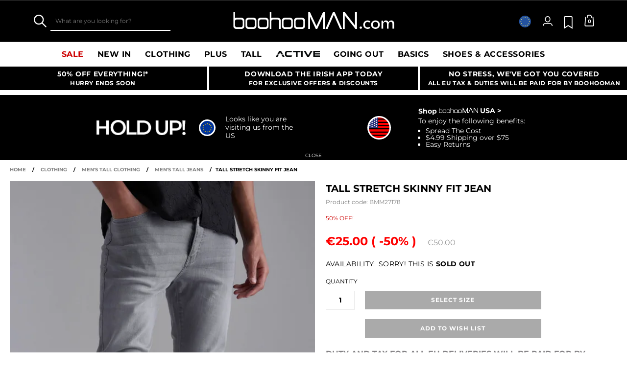

--- FILE ---
content_type: text/css
request_url: https://www.boohooman.com/on/demandware.static/Sites-boohooman-EU-Site/-/default/v1769448264068/css/style_critical-path.css
body_size: 16495
content:
[class*=icon-],[class^=icon-]{font-family:icons!important;speak:none;font-style:normal;font-weight:400;font-variant:normal;text-transform:none;-webkit-font-smoothing:antialiased;-moz-osx-font-smoothing:grayscale}[dir=rtl] .hidden-on-rtl{display:none!important}[dir=ltr] .hidden-on-ltr{display:none!important}@media only screen and (max-width:1357px){.is-desktop{display:none!important}}.is-mobile,.is-mobile.grid-box{display:none}@media only screen and (max-width:767px){.hidden-on-mobile{display:none!important}.is-mobile,.is-mobile.grid-box{display:block}.overlay_opened{overflow:hidden!important;position:fixed!important}}.is-tablet,.is-tablet-portrait,.is-tablet-portrait.grid-box,.is-tablet.grid-box{display:none}@media only screen and (min-width:768px) and (max-width:1357px){.hidden-on-tablet{display:none!important}.is-tablet{display:block}.is-tablet.grid-box{display:inline-block}}@media only screen and (min-width:768px) and (max-width:1024px){.is-tablet-portrait{display:block}.is-tablet-portrait.grid-box{display:inline-block}.hidden-on-tablet-portrait{display:none!important}}@media only screen and (min-width:1025px) and (max-width:1279px){.hidden-on-desktop-small{display:none!important}}@media only screen and (min-width:1358px){.hidden-on-desktop{display:none!important}}.flexbox{display:flex}.grid{display:-ms-grid;display:grid}.grid.full-width-col{-ms-grid-columns:100%;grid-template-columns:100%}.align-items{align-items:center}.flex-1{flex-grow:1}.flex-2{flex-grow:2}.flex-3{flex-grow:3}@media only screen and (max-width:767px){.mobile-order-1{order:1}.mobile-order-2{order:2}.mobile-order-3{order:3}.mobile-order-4{order:4}}.justify-content-left{justify-content:left}.justify-content-center{justify-content:center}.justify-content-stretch{justify-content:space-between}.justify-content-right{justify-content:right}.clearfix:after{content:"";display:table;clear:both}.inline-block{display:inline-block}.block{display:block}.full-img-width{width:100%}.text-left{text-align:left}.block-center{margin:0 auto}.image-center{display:block;margin:0 auto}.text-center{text-align:center}.text-right{text-align:right}.vertical-align-text{transform:translateY(-50%);position:relative;top:50%}.vertical-align-top{vertical-align:top}.fleft{float:left}[dir=rtl] .fleft{float:right}.fright{float:right}[dir=rtl] .fright{float:left}.height-150{height:150px}.height-160{height:160px}.height-170{height:170px}.height-180{height:180px}.height-190{height:190px}.height-195{height:195px}.height-200{height:200px}.height-210{height:210px}.height-220{height:220px}.height-230{height:230px}.height-240{height:240px}.padding-right-10,.padding-right-15{padding-right:10px}.padding-left-10{padding-left:10px}.padding-left-15{padding-left:15px}.padding-left-30{padding-left:30px}.padding-left-right-10{padding:0 10px}.padding-10{padding:10px}.padding-15{padding:15px}.padding-20{padding:20px}.margin-right-10{margin-right:10px}.margin-left-10{margin-left:10px}.margin-left-right-10{margin:0 10px}.margin-10{margin:10px}.margin-15{margin:15px}.margin-20{margin:20px}.margin-30{margin:30px}.margin-vertical-10{margin:10px 0}.margin-vertical-15{margin:15px 0}.margin-vertical-20{margin:20px 0}.margin-horizontal-10{margin:0 10px}.margin-horizontal-15{margin:0 15px}.margin-horizontal-20{margin:0 20px}.margin-top-minus-50{margin-top:-50px}.margin-top-minus-55{margin-top:-55px}.margin-top-minus-60{margin-top:-60px}.margin-top-minus-65{margin-top:-65px}.margin-top-minus-70{margin-top:-70px}.margin-top-minus-75{margin-top:-75px}.margin-top-minus-80{margin-top:-80px}.margin-top-minus-85{margin-top:-85px}.margin-top-minus-90{margin-top:-90px}.margin-top-minus-95{margin-top:-95px}.margin-top-minus-100{margin-top:-100px}.top-10{top:10px}.top-15{top:15px}.top-20{top:20px}.top-25{top:25px}.top-30{top:30px}.top-35{top:35px}.top-40{top:40px}.top-45{top:45px}.top-50{top:50px}.top-55{top:55px}.top-60{top:60px}.top-65{top:65px}.top-70{top:70px}.bottom-10{top:10px}.bottom-15{top:15px}.bottom-20{bottom:20px}.bottom-25{bottom:25px}.bottom-30{bottom:30px}.bottom-35{bottom:35px}.bottom-40{bottom:40px}.bottom-45{bottom:45px}.bottom-50{bottom:50px}.bottom-55{bottom:55px}.bottom-60{bottom:60px}.bottom-65{bottom:65px}.bottom-70{bottom:70px}.left-10{left:10px}.left-15{left:15px}.left-20{left:20px}.left-25{left:25px}.left-30{left:30px}.left-35{left:35px}.left-40{left:40px}.left-45{left:45px}.left-50{left:50px}.left-55{left:55px}.left-60{left:60px}.left-65{left:65px}.left-70{left:70px}.right-10{right:10px}.right-15{right:15px}.right-20{right:20px}.right-25{right:25px}.right-30{right:30px}.right-35{right:35px}.right-40{right:40px}.right-45{right:45px}.right-50{right:50px}.right-55{right:55px}.right-60{right:60px}.right-65{right:65px}.right-70{right:70px}.column-10{width:10%}.column-15{width:15%}.column-20{width:20%}.column-25{width:25%}.column-30{width:30%}.column-33{width:33.333333%;width:33.33333%}.column-35{width:35%}.column-40{width:40%}.column-45{width:45%}.column-50{width:50%}.column-55{width:55%}.column-60{width:60%}.column-65{width:65%}.column-70{width:70%}.column-75{width:75%}.column-80{width:80%}.column-90{width:90%}.column-100{width:100%}.font-size-10{font-size:10px}.font-size-11{font-size:11px}.font-size-12{font-size:12px}.font-size-13{font-size:13px}.font-size-14{font-size:14px}.font-size-15{font-size:15px}.font-size-20{font-size:20px}.font-size-25{font-size:25px}.font-size-30{font-size:30px}.font-size-35{font-size:35px}.font-size-40{font-size:40px}.font-size-45{font-size:45px}.font-size-50{font-size:50px}.font-size-55{font-size:55px}.font-size-60{font-size:60px}.font-size-65{font-size:65px}.font-size-70{font-size:70px}.font-size-75{font-size:75px}.font-size-80{font-size:80px}.font-size-85{font-size:85px}.font-size-90{font-size:90px}.font-size-95{font-size:95px}.font-size-100{font-size:100px}@media only screen and (min-width:768px) and (max-width:1357px){.font-size-10-t{font-size:10px}.font-size-11-t{font-size:11px}.font-size-12-t{font-size:12px}.font-size-13-t{font-size:13px}.font-size-14-t{font-size:14px}.font-size-15-t{font-size:15px}.font-size-20-t{font-size:20px}.font-size-25-t{font-size:25px}.font-size-30-t{font-size:30px}.font-size-35-t{font-size:35px}.font-size-40-t{font-size:40px}.font-size-45-t{font-size:45px}.font-size-50-t{font-size:50px}.font-size-55-t{font-size:55px}.font-size-60-t{font-size:60px}.font-size-65-t{font-size:65px}.font-size-70-t{font-size:70px}.font-size-75-t{font-size:75px}.font-size-80-t{font-size:80px}.font-size-85-t{font-size:85px}.font-size-90-t{font-size:90px}.font-size-95-t{font-size:95px}.font-size-100-t{font-size:100px}.margin-top-minus-50-t{margin-top:-50px}.margin-top-minus-55-t{margin-top:-55px}.margin-top-minus-60-t{margin-top:-60px}.margin-top-minus-65-t{margin-top:-65px}.margin-top-minus-60-t{margin-top:-70px}.margin-top-minus-75-t{margin-top:-75px}.margin-top-minus-80-t{margin-top:-80px}.margin-top-minus-85-t{margin-top:-85px}.margin-top-minus-90-t{margin-top:-90px}.margin-top-minus-95-t{margin-top:-95px}.margin-top-minus-100-t{margin-top:-100px}.block-center-t{margin:0 auto}}@media only screen and (max-width:1357px){.touch-column-10{width:10%}.touch-column-15{width:15%}.touch-column-20{width:20%}.touch-column-25{width:25%}.touch-column-30{width:30%}.touch-column-33{width:33.333333%;width:33.33333%}.touch-column-35{width:35%}.touch-column-40{width:40%}.touch-column-45{width:45%}.touch-column-50{width:50%}.touch-column-55{width:55%}.touch-column-60{width:60%}.touch-column-65{width:65%}.touch-column-70{width:70%}.touch-column-75{width:75%}.touch-column-80{width:80%}.touch-column-90{width:90%}.touch-column-100{width:100%}}@media only screen and (max-width:767px){.mobile-column-10{width:10%}.mobile-column-15{width:15%}.mobile-column-20{width:20%}.mobile-column-25{width:25%}.mobile-column-30{width:30%}.mobile-column-33{width:33.333333%;width:33.33333%}.mobile-column-35{width:35%}.mobile-column-40{width:40%}.mobile-column-45{width:45%}.mobile-column-50{width:50%}.mobile-column-55{width:55%}.mobile-column-60{width:60%}.mobile-column-65{width:65%}.mobile-column-70{width:70%}.mobile-column-75{width:75%}.mobile-column-80{width:80%}.mobile-column-90{width:90%}.mobile-column-100{width:100%}.font-size-10-m{font-size:10px}.font-size-11-m{font-size:11px}.font-size-12-m{font-size:12px}.font-size-13-m{font-size:13px}.font-size-14-m{font-size:14px}.font-size-15-m{font-size:15px}.font-size-20-m{font-size:20px}.font-size-25-m{font-size:25px}.font-size-30-m{font-size:30px}.font-size-35-m{font-size:35px}.font-size-40-m{font-size:40px}.font-size-45-m{font-size:45px}.font-size-50-m{font-size:50px}.font-size-55-m{font-size:55px}.font-size-60-m{font-size:60px}.font-size-65-m{font-size:65px}.font-size-70-m{font-size:70px}.font-size-75-m{font-size:75px}.font-size-80-m{font-size:80px}.font-size-85-m{font-size:85px}.font-size-90-m{font-size:90px}.font-size-95-m{font-size:95px}.font-size-100-m{font-size:100px}.margin-top-minus-50-m{margin-top:-50px}.margin-top-minus-55-m{margin-top:-55px}.margin-top-minus-60-m{margin-top:-60px}.margin-top-minus-65-m{margin-top:-65px}.margin-top-minus-70-m{margin-top:-70px}.margin-top-minus-75-m{margin-top:-75px}.margin-top-minus-80-m{margin-top:-80px}.margin-top-minus-85-m{margin-top:-85px}.margin-top-minus-90-m{margin-top:-90px}.margin-top-minus-95-m{margin-top:-95px}.margin-top-minus-100-m{margin-top:-100px}.top-10-m{top:10px}.top-15-m{top:15px}.top-20-m{top:20px}.top-25-m{top:25px}.top-30-m{top:30px}.top-35-m{top:35px}.top-40-m{top:40px}.top-45-m{top:45px}.top-50-m{top:50px}.top-55-m{top:55px}.top-60-m{top:60px}.top-65-m{top:65px}.top-70-m{top:70px}.bottom-10-m{top:10px}.bottom-15-m{top:15px}.bottom-20-m{bottom:20px}.bottom-25-m{bottom:25px}.bottom-30-m{bottom:30px}.bottom-35-m{bottom:35px}.bottom-40-m{bottom:40px}.bottom-45-m{bottom:45px}.bottom-50-m{bottom:50px}.bottom-55-m{bottom:55px}.bottom-60-m{bottom:60px}.bottom-65-m{bottom:65px}.bottom-70-m{bottom:70px}.left-10-m{left:10px}.left-15-m{left:15px}.left-20-m{left:20px}.left-25-m{left:25px}.left-30-m{left:30px}.left-35-m{left:35px}.left-40-m{left:40px}.left-45-m{left:45px}.left-50-m{left:50px}.left-55-m{left:55px}.left-60-m{left:60px}.left-65-m{left:65px}.left-70-m{left:70px}.right-10-m{right:10px}.right-15-m{right:15px}.right-20-m{right:20px}.right-25-m{right:25px}.right-30-m{right:30px}.right-35-m{right:35px}.right-40-m{right:40px}.right-45-m{right:45px}.right-50-m{right:50px}.right-55-m{right:55px}.right-60-m{right:60px}.right-65-m{right:65px}.right-70-m{right:70px}.block-center-m{margin:0 auto}}@media only screen and (min-width:768px) and (max-width:1024px){.small-tablets-column-10{width:10%}.small-tablets-column-15{width:15%}.small-tablets-column-20{width:20%}.small-tablets-column-25{width:25%}.small-tablets-column-30{width:30%}.small-tablets-column-33{width:33.333333%;width:33.33333%}.small-tablets-column-35{width:35%}.small-tablets-column-40{width:40%}.small-tablets-column-45{width:45%}.small-tablets-column-50{width:50%}.small-tablets-column-55{width:55%}.small-tablets-column-60{width:60%}.small-tablets-column-65{width:65%}.small-tablets-column-70{width:70%}.small-tablets-column-75{width:75%}.small-tablets-column-80{width:80%}.small-tablets-column-90{width:90%}.small-tablets-column-100{width:100%}}@media only screen and (min-width:1025px){.not-small-tablets-column-10{width:10%}.not-small-tablets-column-15{width:15%}.not-small-tablets-column-20{width:20%}.not-small-tablets-column-22{width:22%}.not-small-tablets-column-25{width:25%}.not-small-tablets-column-30{width:30%}.not-small-tablets-column-33{width:33.333333%;width:33.33333%}.not-small-tablets-column-35{width:35%}.not-small-tablets-column-40{width:40%}.not-small-tablets-column-45{width:45%}.not-small-tablets-column-50{width:50%}.not-small-tablets-column-55{width:55%}.not-small-tablets-column-60{width:60%}.not-small-tablets-column-65{width:65%}.not-small-tablets-column-70{width:70%}.not-small-tablets-column-75{width:75%}.not-small-tablets-column-80{width:80%}.not-small-tablets-column-90{width:90%}.not-small-tablets-column-100{width:100%}.not-small-tablets-fright{float:right}[dir=rtl] .not-small-tablets-fright{float:left}}.site-width{margin-left:auto;margin-right:auto;width:97%;max-width:1358px}@media only screen and (max-width:767px){.site-width{width:auto}}@media only screen and (min-width:768px) and (max-width:1357px){.site-width{padding-left:20px;padding-right:20px;width:100%}}@media only screen and (min-width:1024px) and (max-width:1357px){.site-width{min-width:960px;max-width:1357px;padding-left:20px;padding-right:20px;width:100%}}.horizontal-menu,.vertical-menu{list-style-type:none;margin:0;padding:0}.horizontal-menu a,.vertical-menu a{text-decoration:none}.vertical-menu li{margin-bottom:10px;line-height:1.5}.vertical-menu li a:hover{color:#000;text-decoration:underline}.horizontal-menu li{display:inline-block}.menu{float:left;margin:0;padding:0}.menu li{float:left;list-style:none outside none!important}.visually-hidden{border:0;clip:rect(0 0 0 0);height:1px;margin:-1px;overflow:hidden;padding:0;position:absolute;width:1px}.hide{display:none}.show{display:block!important}.hidden,.is--hidden{display:none!important}.invisible{visibility:hidden}.cat-red-color>a{color:#cd0000!important}.cat-pink-color>a{color:#817f82!important}.red-color{color:#cd0000}.gray-color{color:#808080}.ie-update-message{display:none}.important{font-weight:700;color:#cd0000}.important-pink{font-weight:700;color:#817f82}.font-normal{font-family:montserrat,sans-serif;font-weight:300}.font-bold{font-weight:700}.font-nobreak{white-space:nowrap}.font-nouppercase,.font-uppercase{text-transform:uppercase}.font-underline{text-decoration:underline}.font-underline[href]:hover{text-decoration:none}.last-col-center td:last-child,.last-col-center th:last-child{text-align:center}@media only screen and (min-width:1358px){.pt_storefront .homepage-hidden-on-desktop{display:none!important}}@media only screen and (min-width:768px) and (max-width:1357px){.pt_storefront .homepage-hidden-on-tablets{display:none!important}}@media only screen and (max-width:767px){.pt_storefront .homepage-hidden-on-phones{display:none!important}}html{box-sizing:border-box;font-family:sans-serif;-ms-text-size-adjust:100%;-webkit-text-size-adjust:100%}*,:after,:before{box-sizing:inherit}body{margin:0}article,aside,details,figcaption,figure,footer,header,hgroup,main,nav,section,summary{display:block}audio,canvas,progress,video{display:inline-block;vertical-align:baseline}address{font-style:normal}audio:not([controls]){display:none;height:0}[hidden],template{display:none}a{background:transparent}a:active,a:hover{outline:0}abbr[title]{border-bottom:1px dotted}dfn{font-style:italic}h1{font-size:2em;margin:.67em 0}mark{background:#ff0;color:#000}small{font-size:80%}sub,sup{font-size:75%;line-height:0;position:relative;vertical-align:baseline}sup{top:-.5em}sub{bottom:-.25em}img{border:0;max-width:100%;vertical-align:top}svg:not(:root){overflow:hidden}figure{margin:1em 40px}hr{-moz-box-sizing:content-box;box-sizing:content-box;height:0}pre{overflow:auto}code,kbd,pre,samp{font-family:monospace,monospace;font-size:1em}button,input,optgroup,select,textarea{color:inherit;font:inherit;margin:0}select{border-radius:0;-webkit-appearance:none;-moz-appearance:none}select::-ms-expand{display:none}button{overflow:visible}button,select{text-transform:none;outline:none}button,html input[type=button],input[type=reset],input[type=submit]{-webkit-appearance:button;cursor:pointer}button[disabled],html input[disabled]{cursor:default}button::-moz-focus-inner,input::-moz-focus-inner{border:0;padding:0}input{line-height:normal;outline:none}.ipad input,.iphone input{-webkit-appearance:caret;-moz-appearance:caret}input[type=checkbox],input[type=radio]{box-sizing:border-box;padding:0}input[type=number]::-webkit-inner-spin-button,input[type=number]::-webkit-outer-spin-button{height:auto}input[type=number]::-webkit-inner-spin-button,input[type=number]::-webkit-outer-spin-button{-webkit-appearance:none;margin:0}input[type=number]{-moz-appearance:textfield}input[type=search]{-webkit-appearance:textfield;-moz-box-sizing:content-box;-webkit-box-sizing:content-box;box-sizing:content-box}input[type=search]::-webkit-search-cancel-button,input[type=search]::-webkit-search-decoration{-webkit-appearance:none}fieldset{border:1px solid #c0c0c0;margin:0 2px;padding:.35em .625em .75em}legend{border:0;padding:0}textarea{overflow:auto;resize:none;outline:none;display:block}optgroup{font-weight:700}table{border-collapse:collapse;border-spacing:0}ol,td,th,ul{padding:0}ol,ul{margin:0;list-style-type:none}h1,h2,h3,h4,h5,h6{outline:none}#wrapper{position:relative}#main{margin-left:auto;margin-right:auto;width:97%;max-width:1358px;margin-bottom:10px;min-height:200px;clear:both}@media only screen and (max-width:767px){#main{width:auto}}@media only screen and (min-width:768px) and (max-width:1357px){#main{padding-left:20px;padding-right:20px;width:100%}}@media only screen and (min-width:1024px) and (max-width:1357px){#main{min-width:960px;max-width:1357px;padding-left:20px;padding-right:20px;width:100%}}@media only screen and (min-width:768px){.pt_checkout #main{padding-bottom:15px}}#main.main-full-width{width:100%;max-width:1920px;padding-left:0;padding-right:0;overflow:hidden}@media only screen and (max-width:767px){.submit-music-wrapper #main{min-height:50px}}.primary-content{-webkit-padding-start:20px;padding-inline-start:20px;-webkit-padding-end:0;padding-inline-end:0;width:78%;float:right}.primary-content:after{content:"";display:table;clear:both}@media (-ms-high-contrast:active),(-ms-high-contrast:none){.primary-content{padding-left:20px;padding-right:0}[dir=rtl] .primary-content{padding-left:0;padding-right:20px}}@supports (-ms-ime-align:auto){.primary-content{padding-left:20px;padding-right:0}[dir=rtl] .primary-content{padding-left:0;padding-right:20px}}@media only screen and (max-width:767px){.primary-content{-webkit-padding-start:0;padding-inline-start:0;-webkit-padding-end:0;padding-inline-end:0;float:none;width:auto}}@media only screen and (max-width:767px) and (-ms-high-contrast:active),only screen and (max-width:767px) and (-ms-high-contrast:none){.primary-content{padding-left:0;padding-right:0}[dir=rtl] .primary-content{padding-left:0;padding-right:0}}@media only screen and (max-width:767px){@supports (-ms-ime-align:auto){.primary-content{padding-left:0;padding-right:0}[dir=rtl] .primary-content{padding-left:0;padding-right:0}}.full-width .primary-content{width:100%}}@media only screen and (min-width:768px) and (max-width:1357px){.primary-content{position:relative;width:71%}.primary-focus .primary-content{float:left;margin:0;width:76%}.full-width .primary-content{width:100%}}.full-width .primary-content{-webkit-padding-start:0;padding-inline-start:0;-webkit-padding-end:0;padding-inline-end:0;float:left;width:100%}@media (-ms-high-contrast:active),(-ms-high-contrast:none){.full-width .primary-content{padding-left:0;padding-right:0}[dir=rtl] .full-width .primary-content{padding-left:0;padding-right:0}}@supports (-ms-ime-align:auto){.full-width .primary-content{padding-left:0;padding-right:0}[dir=rtl] .full-width .primary-content{padding-left:0;padding-right:0}}.secondary-content{float:left;position:relative;width:22%}@media only screen and (min-width:768px) and (max-width:1357px){.secondary-content{width:29%}}@media only screen and (max-width:767px){.secondary-content{float:none;width:100%;margin-top:10px}}.pt_checkout .secondary-content{position:static}@media only screen and (min-width:768px){.pt_checkout .secondary-content,.pt_product-search-result .secondary-content{position:static}.pt_checkout .secondary-content.refinements-show,.pt_product-search-result .secondary-content.refinements-show{position:absolute}}.secondary-content{clear:both}.overflow-hide{overflow:hidden;height:100vh;height:var(100vh,100vh);z-index:-1;margin-top:0!important}.primary-content .pt_customer-service .order-track-data a.button{color:#fff;text-decoration:none}.primary-content .pt_customer-service-default .cs-order-track-caption{margin-bottom:0;margin-top:15px}.primary-content .pt_customer-service-default .order-track-data>div{float:none}.content-slot img{height:auto;max-width:100%}.browser-compatibility-alert{background-color:#000;color:#fff;font-weight:400;font-size:12px;line-height:18px;padding:10px;text-align:center;width:100%;white-space:normal}.dialog-opened .browser-compatibility-alert{position:absolute;top:0;left:0;right:0;z-index:1002}.browser-compatibility-alert .browser-error{margin:0}.category-slot .cat-banner,.category-slot .catlanding-banner,.product-slot .cat-banner,.product-slot .catlanding-banner{overflow:hidden;position:relative;width:100%}.category-slot .cat-banner img,.category-slot .catlanding-banner img,.product-slot .cat-banner img,.product-slot .catlanding-banner img{height:auto;width:100%}.browser-compatibility-alert{background-color:#474747}h1,h2,h3,h4,h5,h6{color:#817f82;text-transform:uppercase}h1{font-size:24px;font-weight:700;margin:0 0 30px}@media only screen and (max-width:767px){h1{font-size:20px;margin-bottom:20px}}h2{font-size:22px;font-weight:700;margin:0 0 15px}@media only screen and (max-width:767px){h2{font-size:18px}}h3{font-size:20px;font-weight:700;margin:0 0 15px}@media only screen and (max-width:767px){h3{font-size:16px}}h4{font-size:18px;font-weight:700;margin:0 0 15px}@media only screen and (max-width:767px){h4{font-size:14px}}h5{font-size:16px;margin:0 0 30px}h5,h6{font-weight:700}h6{text-transform:uppercase;font-size:14px;margin:0 0 20px}.secondary-content h1{font-size:24px}.primary-content dl{clear:both;overflow:hidden}.primary-content dl dt{clear:both;float:left;margin:2% 0 0;min-width:15%}.primary-content dl dd{float:left;margin:2% 0 0;padding:0 0 0 5%}.col-1{float:left;width:49%}.col-2{float:right;width:49%}@media only screen and (max-width:767px){.col-1,.col-2{float:none;width:100%}}.section-header{border:0;font-size:12px;font-weight:700;line-height:12px;text-align:left;padding:15px;text-transform:uppercase;letter-spacing:1px;background:#fafafa}@media only screen and (max-width:767px){.section-header{padding:15px 20px}}.pt_checkout .section-header{margin-bottom:26px;padding:15px}@media only screen and (max-width:767px){.pt_checkout .section-header{margin-bottom:20px;padding:15px 20px}}.pt_checkout .summary .section-header{margin-bottom:10px}.section-header-note{text-decoration:underline;float:right;font-weight:400;text-transform:none;color:#808080;overflow:visible}.section-header-note:hover{text-decoration:none}.ipad .section-header-note{line-height:1.2}.back{display:block;margin:0 0 10px}.account-wrapper .account-box .section-header,.minicheckout-section .section-header,.pt_checkout .summary .section-header{display:flex;justify-content:space-between;align-items:center}.account-wrapper .account-box .section-header .section-header-note-wrapper,.minicheckout-section .section-header .section-header-note-wrapper,.pt_checkout .summary .section-header .section-header-note-wrapper{text-align:right}.account-wrapper .account-box .section-header .section-header-note,.minicheckout-section .section-header .section-header-note,.pt_checkout .summary .section-header .section-header-note{margin-left:5px}@media only screen and (max-width:767px){.country-fr .account-wrapper .account-box .section-header .section-header-note,.country-fr .minicheckout-section .section-header .section-header-note,.country-fr .pt_checkout .summary .section-header .section-header-note{width:60%}}.account-wrapper .account-box .section-header-name,.minicheckout-section .section-header-name,.pt_checkout .summary .section-header-name{flex:1 1 auto}.account-wrapper .account-box .section-header-note,.minicheckout-section .section-header-note,.pt_checkout .summary .section-header-note{flex:0 0 auto}.non-returnable-message{width:100%;padding:13px 12px;background:#cecece;font-weight:700;font-size:12px;text-align:center}.pdp-main .non-returnable-message{margin:10px 0 30px}@media only screen and (min-width:1358px){.pdp-main .non-returnable-message{width:calc(72% - 20px)}}@media only screen and (min-width:1025px) and (max-width:1357px){.pdp-main .non-returnable-message{width:360px;margin-left:80px}}@media only screen and (max-width:1357px){.pdp-main .non-returnable-message{float:left;clear:both}}@media only screen and (min-width:1358px){[lang=nl-NL] .pdp-main .non-returnable-message{width:calc(100% - 278px)}}@media only screen and (min-width:1358px){[lang=de-DE] .pdp-main .non-returnable-message{width:calc(100% - 270px)}}@media only screen and (min-width:1358px){[lang=fr-FR] .pdp-main .non-returnable-message{width:calc(100% - 253px)}}@media only screen and (min-width:1025px) and (max-width:1357px){.quickview .non-returnable-message{width:100%;margin-left:0}}.mini-cart-products .non-returnable-message{width:100%;padding:5px;margin-top:5px;font-size:10px}.mini-cart-product.is-partnered-brand-product .non-returnable-message{font-size:12px}@media only screen and (min-width:768px){.cart-table-wrapper .non-returnable-message{position:absolute;left:-140px;width:400px;font-size:12px}}@media only screen and (min-width:768px){[lang=de-DE] .cart-table-wrapper .non-returnable-message,[lang=fr-FR] .cart-table-wrapper .non-returnable-message{width:450px}}@media only screen and (min-width:768px){[lang=nl-NL] .cart-table-wrapper .non-returnable-message{width:460px;padding:13px 5px}}@media only screen and (max-width:767px){.cart-table-wrapper .non-returnable-message{margin-bottom:15px}}@media only screen and (min-width:768px){.item-details.has-non-refundable-message .non-returnable-message{bottom:20px}}@media only screen and (min-width:768px){.item-details.has-non-refundable-message.partnered-brand-product .non-returnable-message{width:392px}}.checkout-mini-cart .non-returnable-message{margin-top:10px;font-size:11px}@media only screen and (max-width:767px){.checkout-mini-cart .non-returnable-message{font-size:12px}}@media only screen and (min-width:768px){.order-line-item .non-returnable-message{float:left;width:430px;clear:both;margin:10px 0 0 20px}}@media only screen and (max-width:767px){.order-line-item .non-returnable-message{position:absolute;bottom:20px;left:20px;width:calc(100% - 40px)}}@media only screen and (min-width:768px){.account-orderdetails .order-line-item .non-returnable-message{max-width:343px}}@media only screen and (max-width:767px){.order-line-item.has-non-refundable-message.is-partnered-brand-product .non-returnable-message{bottom:15px}}.is-partnered-brand-product .non-returnable-message,.partnered-brand-product .non-returnable-message{background:none;font-weight:400;padding:0 12px}.return-info-dialog .ui-dialog-content-wrapper{max-width:570px;border:0}@media only screen and (max-width:767px){.return-info-dialog .ui-dialog-content-wrapper{margin:0 20px}}.return-info-dialog .ui-dialog-title{font-size:16px;text-transform:capitalize}.return-info-dialog .dialog-content{padding-top:10px}.return-info-dialog h2{color:#000;font-size:13px;text-transform:none}.return-info-dialog .return-info-dialog-button{margin-top:25px;text-align:center}.return-info-dialog .return-info-dialog-button .button{width:100%;max-width:350px;font-size:14px;font-weight:400}.country-selector{position:relative;width:100%;color:#fff}.mobile-main-navigation.multilang-enabled .country-selector{position:static}.country-selector .selector{display:none;background:#fff;padding:20px 20px 5px;z-index:20}.mobile-main-navigation.multilang-enabled .country-selector .selector{position:absolute;left:0;right:0;top:51px}@media only screen and (min-width:768px){.mobile-main-navigation.multilang-enabled .country-selector .selector{border:none;min-width:auto;max-width:460px;z-index:1000}}@media only screen and (min-width:1025px){.country-selector .selector{position:absolute;right:10px;top:32px;min-width:275px;border:1px solid #000}}@media only screen and (max-width:1024px){.country-selector .selector{position:relative;padding-bottom:0}.country-selector .selector:after{content:"";display:table;clear:both}}.country-selector .selector.active{display:block}.mobile-main-navigation.multilang-enabled .country-selector .selector.active{height:calc(var(--100vh, 100vh) - 41px);margin-bottom:18px;overflow-y:auto}@media only screen and (max-width:1024px){.country-selector .selector.active{max-height:calc(var(--100vh, 100vh) - 41px);padding:0;overflow-y:auto}}.country-selector .selector .continent:after{content:"";display:table;clear:both}.country-selector .selector .continent:first-child .continent-name{margin-top:0}@media only screen and (max-width:1024px){.multilang-enabled .country-selector .current-country .current-country-arrow{white-space:nowrap}}.country-suggestion-msg{display:block;margin-bottom:10px;color:#000;font-size:12px;text-align:left}.country-selector .country{margin-bottom:15px;text-align:left}.country-selector .country:after{content:"";display:table;clear:both}@media only screen and (min-width:768px){.country-selector .country{float:left;width:50%}.country-selector .country:nth-child(odd) a{padding-right:0;padding-left:30px}}@media only screen and (max-width:1024px){.country-selector .country{padding:10px 15px;margin:0;border-bottom:1px solid #e6e6e6}}.country-selector .country a{float:left;font-size:12px;line-height:20px;color:#000}@media only screen and (max-width:1024px){.country-selector .country a{overflow:visible}}.country-selector .country .flag-icon{float:left;margin-right:10px;background-position:50%}@media only screen and (max-width:1024px){.country-selector{font-weight:700}}.country-selector .current-country{cursor:pointer;position:relative}@media only screen and (max-width:1024px){.country-selector .current-country{width:105px;margin:18px 20px;font-size:12px}}@media only screen and (max-width:767px){.country-selector .current-country{width:50%}}.country-selector .current-country .selector-icon{float:right;line-height:21px}.country-selector .current-country .flag-icon{position:relative;top:3px;float:left;margin-right:10px}@media only screen and (max-width:1024px){.country-selector .current-country .flag-icon{position:absolute;left:0;top:-8px;width:29px;height:30px}}.country-selector .current-country .current-country-arrow{position:relative;display:inline-block;padding:0 10px;vertical-align:middle;font-size:0}@media only screen and (max-width:1024px){.country-selector .current-country .current-country-arrow{padding:0 0 0 40px;font-size:12px}.country-selector .current-country .current-country-arrow:before{font-family:icons!important;speak:none;font-style:normal;font-weight:400;font-variant:normal;text-transform:none;-webkit-font-smoothing:antialiased;-moz-osx-font-smoothing:grayscale;content:"\f131"}}@media only screen and (min-width:1025px){.mini-header-rightside .country-selector .current-country .current-country-arrow{padding:0 10px}}@media only screen and (min-width:768px) and (max-width:1024px){.country-selector .current-country .current-country-arrow:before{top:0;width:26px;height:26px;background:none}}@media only screen and (max-width:1024px){.country-selector .current-country .current-country-arrow:before{position:absolute;right:-28px;top:-5px;font-size:26px}}@media only screen and (max-width:1024px){.country-selector .current-country.selector-active .current-country-arrow:before{transform:rotate(180deg);top:-7px}}.country-selector .continent-name{margin:5px 0 15px;clear:both;color:#000;font-size:12px;font-weight:700;letter-spacing:.5px;text-align:left}@media only screen and (max-width:1024px){.country-selector .continent-name{padding:15px 15px 10px;margin:0;font-weight:400;font-size:14px}}.country-selector .flag-icon{display:inline-block;width:26px;height:26px;background-size:cover;background-position:50%}.ui-selectcountry{padding:0;background:url(../images/home/CountrySelectorBg.jpg) 0 0 no-repeat;background-size:cover}@media only screen and (max-width:1357px){.ui-selectcountry{background-position:top}}.ui-selectcountry .ui-dialog-content-wrapper{background:none;border:0}.ui-selectcountry .ui-dialog-content{overflow:visible;padding:0}.ui-selectcountry .ui-dialog-titlebar{display:none}.ui-selectcountry .country-selector-landing{position:relative;max-width:538px;text-align:center}@media only screen and (min-width:768px) and (max-width:1357px){.ui-selectcountry .country-selector-landing{max-width:390px}}.ui-selectcountry .country-selector-landing .country-selector-wrapper{margin-left:20px;max-width:470px;position:relative}@media only screen and (max-width:1357px){.ui-selectcountry .country-selector-landing .country-selector-wrapper{margin:0 16px}}.ui-selectcountry .country-selector-landing .country-selector-wrapper .selectbox{height:40px;background-color:#fff;border:1px solid #aaa;line-height:40px;font-size:12px}.ui-selectcountry .country-selector-landing .country-selector-wrapper .selectbox:after{content:"";display:table;clear:both}.ui-selectcountry .country-selector-landing .country-selector-wrapper .selectbox:before{font-family:icons!important;speak:none;font-style:normal;font-weight:400;font-variant:normal;text-transform:none;-webkit-font-smoothing:antialiased;-moz-osx-font-smoothing:grayscale;content:"\f15f"}.ui-selectcountry .country-selector-landing .country-selector-wrapper .selectbox:hover{cursor:pointer}.ui-selectcountry .country-selector-landing .country-selector-wrapper .selectbox:before{position:absolute;right:14px;top:0;transform:rotate(180deg);font-size:7px}.ui-selectcountry .country-selector-landing .country-selector-wrapper .selectbox>span{margin-left:-30px}@media only screen and (max-width:330px){.ui-selectcountry .country-selector-landing .country-selector-wrapper .selectbox{font-size:10px}}.ui-selectcountry .country-selector-landing .country-selector-wrapper .locale-flag{margin-left:6px}.ui-selectcountry .country-selector-landing .country-selector-wrapper .flag-icon{margin-left:8px;display:inline-block;background-position-y:49%;line-height:40px;font-size:23px}@media only screen and (max-width:330px){.ui-selectcountry .country-selector-landing .country-selector-wrapper .flag-icon{font-size:20px}}.ui-selectcountry .country-selector-landing .country-selector-wrapper .select-locale-list{scrollbar-base-color:#aaa;scrollbar-face-color:#aaa;scrollbar-arrow-color:#eee;scrollbar-highlight-color:#eee;scrollbar-shadow-color:#eee;scrollbar-darkshadow-color:#eee;scrollbar-track-color:#eee;position:absolute;left:0;top:100%;display:block;width:100%;max-height:300px;box-sizing:border-box;margin:0;padding:0;overflow-x:hidden;overflow-y:auto;background:#fff;border:1px solid #e6e6e6;cursor:pointer;list-style:none}.ui-selectcountry .country-selector-landing .country-selector-wrapper .select-locale-list::-webkit-scrollbar{width:6px;height:6px}.ui-selectcountry .country-selector-landing .country-selector-wrapper .select-locale-list::-webkit-scrollbar-thumb{background:#aaa;border-radius:10px;margin:10px}.ui-selectcountry .country-selector-landing .country-selector-wrapper .select-locale-list::-webkit-scrollbar-track{background:#eee;border-radius:10px}@media only screen and (max-height:728px){.ui-selectcountry .country-selector-landing .country-selector-wrapper .select-locale-list{max-height:185px}}@media only screen and (max-width:768px) and (orientation:landscape){.ui-selectcountry .country-selector-landing .country-selector-wrapper .select-locale-list{max-height:91px}}.ui-selectcountry .country-selector-landing .country-selector-wrapper .select-locale-list.hidden{display:none}.ui-selectcountry .country-selector-landing .country-selector-wrapper .select-locale-list .select-locale-item{height:30px;line-height:30px}.ui-selectcountry .country-selector-landing .country-selector-wrapper .select-locale-list .select-locale-item:after{content:"";display:table;clear:both}.ui-selectcountry .country-selector-landing .country-selector-wrapper .select-locale-list .select-locale-item .select-locale-link{display:block;color:#2f2f2f;font-size:14px}@media (-ms-high-contrast:active),(-ms-high-contrast:none),not all and (hover:none){.ui-selectcountry .country-selector-landing .country-selector-wrapper .select-locale-list .select-locale-item .select-locale-link:not([disabled]):not(.disabled):hover{background-color:#0081c2;color:#fff}}@media (-ms-high-contrast:active),(-ms-high-contrast:none),(hover:none){.ui-selectcountry .country-selector-landing .country-selector-wrapper .select-locale-list .select-locale-item .select-locale-link:not([disabled]):not(.disabled):active{background-color:#0081c2;color:#fff}}@media only screen and (max-width:330px){.ui-selectcountry .country-selector-landing .country-selector-wrapper .select-locale-list .select-locale-item .select-locale-link{font-size:10px}}.ui-selectcountry .country-selector-landing .country-selector-wrapper .select-locale-list .select-locale-item .flag-icon{display:inline-block;margin-left:8px;line-height:30px;font-size:23px}@media only screen and (max-width:330px){.ui-selectcountry .country-selector-landing .country-selector-wrapper .select-locale-list .select-locale-item .flag-icon{font-size:20px}}.ui-selectcountry .country-selector-landing .select-locale-button{display:block;margin:20px auto 0;padding:12px 40px;border:1px solid #000;background-color:#000;color:#fff;cursor:pointer;font-size:12px;font-weight:700;text-align:center}@media (-ms-high-contrast:active),(-ms-high-contrast:none),not all and (hover:none){.ui-selectcountry .country-selector-landing .select-locale-button:not([disabled]):not(.disabled):hover{background-color:#474747}}@media (-ms-high-contrast:active),(-ms-high-contrast:none),(hover:none){.ui-selectcountry .country-selector-landing .select-locale-button:not([disabled]):not(.disabled):active{background-color:#474747}}@media only screen and (min-width:1025px){.top-banner{z-index:999}}@media only screen and (max-width:1024px){.top-banner{display:flex;flex-direction:column}}@media only screen and (max-width:767px){.top-banner{border-bottom:1px solid #fff}}.sticky-header{position:relative;z-index:999;padding-top:44px;background:#fff}@media only screen and (min-width:1025px){.sticky-header{padding-top:86px}}@media only screen and (max-width:1024px){.sticky-header{padding:13px;background:#000}}@media only screen and (min-width:768px) and (max-width:1024px){.sticky-header{height:65px}}@media only screen and (max-width:767px){.sticky-header{height:55px}}@media only screen and (min-width:768px){.minimized-header .sticky-header.header-fixed .dropdown-header{display:none}}@media only screen and (min-width:768px){.minimized-header .sticky-header.header-fixed .mini-header-toggle{width:100px;opacity:1}}@media only screen and (min-width:768px) and (max-width:1357px){.minimized-header .sticky-header.header-fixed .mini-header-toggle{width:80px}}@media only screen and (min-width:1358px){.sticky-header.header-fixed .html-slot-container{position:relative;padding-left:20px}.sticky-header.header-fixed .html-slot-container:before{content:"";position:absolute;top:0;left:0;bottom:0;width:1px;height:15px;margin:auto;background-color:#fff}.sticky-header.header-fixed .html-slot-container:after{display:none}}@media only screen and (min-width:768px){.sticky-header.header-fixed .banner-timer{position:relative;padding-left:20px}.sticky-header.header-fixed .banner-timer:before{content:"";position:absolute;top:0;left:0;bottom:0;width:1px;height:15px;margin:auto;background-color:#fff}}.sticky-header.header-fixed .mini-header-leftside{max-width:410px}@media only screen and (min-width:768px){.sticky-header.header-fixed .mini-header-leftside{max-width:570px}}@media only screen and (max-width:1279px){.sticky-header.header-fixed .mini-header-leftside{max-width:410px}}.sticky-header.open-navigation{box-shadow:1px -6px 20px}.minimized-header .sticky-header.open-navigation .dropdown-header{display:block}@media only screen and (min-width:768px){.sticky-header.open-navigation .mini-header-toggle i{font-size:12px}.sticky-header.open-navigation .mini-header-toggle i:before{font-family:icons!important;speak:none;font-style:normal;font-weight:400;font-variant:normal;text-transform:none;-webkit-font-smoothing:antialiased;-moz-osx-font-smoothing:grayscale;content:"\f11c"}}@media only screen and (min-width:1025px){.topstrips-above .sticky-header{padding-top:116px}}@media only screen and (min-width:1025px){.topstrips-above.timer-above .sticky-header{padding-top:146px}}.sticky-header-inner{margin-left:auto;margin-right:auto;width:97%;max-width:1358px}@media only screen and (max-width:767px){.sticky-header-inner{width:auto}}@media only screen and (min-width:768px) and (max-width:1357px){.sticky-header-inner{padding-left:20px;padding-right:20px;width:100%}}@media only screen and (min-width:1024px) and (max-width:1357px){.sticky-header-inner{min-width:960px;max-width:1357px;padding-left:20px;padding-right:20px;width:100%}}@media only screen and (min-width:1025px){.sticky-header-inner{max-width:none}}@media only screen and (max-width:767px){.sticky-header-inner{height:28px}}@media only screen and (min-width:768px){.dropdown-header{padding:10px 0;position:relative}}@media only screen and (min-width:768px){.mini-header{position:absolute;top:0;left:0;right:0;background-color:#000;border-color:#414141;border-style:solid;border-width:1px 0;line-height:20px;font-size:17px;z-index:1000}}@media only screen and (min-width:1025px){.mini-header{padding:6px 0;height:86px}}@media only screen and (min-width:768px) and (max-width:1357px){.mini-header{font-size:12px}}@media only screen and (min-width:768px) and (max-width:1024px){.mini-header{padding:12px 0;height:65px}}@media only screen and (min-width:1025px){.topstrips-above .mini-header{top:30px}}@media only screen and (min-width:1025px){.topstrips-above.timer-above .mini-header{top:60px}}@media only screen and (min-width:768px) and (max-width:1024px){.mini-header-inner{margin-left:auto;margin-right:auto;width:97%;max-width:1358px}}@media only screen and (min-width:768px) and (max-width:1024px) and (max-width:767px){.mini-header-inner{width:auto}}@media only screen and (min-width:768px) and (max-width:1024px) and (min-width:768px) and (max-width:1357px){.mini-header-inner{padding-left:20px;padding-right:20px;width:100%}}@media only screen and (min-width:768px) and (max-width:1024px) and (min-width:1024px) and (max-width:1357px){.mini-header-inner{min-width:960px;max-width:1357px;padding-left:20px;padding-right:20px;width:100%}}@media only screen and (min-width:1025px){.mini-header-inner{margin-left:auto;margin-right:auto;width:calc(100% - 126px);max-width:1920px}}@media only screen and (min-width:768px){.mini-header-toggle{float:left;width:0;padding:5px 0;margin-right:0;transition:width .5s,opacity .3s .5s;line-height:20px;font-size:inherit;color:#fff;opacity:0;overflow:hidden;white-space:nowrap;cursor:pointer}}@media only screen and (min-width:768px){.mini-header-toggle i{width:15px}}@media only screen and (min-width:768px){.mini-header-toggle span{margin-left:15px;text-transform:uppercase;font-weight:700}}@media only screen and (min-width:768px){.mini-header-leftside{float:left;overflow:hidden;max-width:635px;white-space:nowrap}}@media only screen and (max-width:1279px){.mini-header-leftside{max-width:505px}}@media only screen and (min-width:768px) and (max-width:1024px){.mini-header-leftside{display:none}}.mini-header-leftside>div{float:left}.mini-header-leftside .html-slot-container{display:none}@media only screen and (min-width:1358px){.mini-header-leftside .html-slot-container{display:block;padding:5px 20px 5px 0;color:#fff;position:relative}.mini-header-leftside .html-slot-container:after{position:absolute;top:0;right:0;bottom:0;width:1px;height:15px;margin:auto;background-color:#fff;content:""}}.mini-header-leftside .banner-timer{float:left}@media only screen and (min-width:1358px){.mini-header-leftside .banner-timer{padding-left:20px}}@media only screen and (min-width:768px){.mini-header-leftside a{color:inherit}.mini-header-leftside a:hover{text-decoration:underline}}.mini-header-rightside{float:right}.animated-logo-wrap .mini-header-rightside{margin-top:-75px}@media only screen and (min-width:768px){.mini-header-rightside .header-wishlist:before,.mini-header-rightside .mini-cart-link:before{display:none}}@media only screen and (min-width:1025px){.mini-header-rightside{margin-top:-56px}}@media only screen and (min-width:768px) and (max-width:1024px){.mini-header-rightside{margin-top:-55px}.mini-header-rightside .header-countryselector,.mini-header-rightside .user-info{display:none}.animated-logo-wrap .mini-header-rightside{margin-top:-63px}}@media only screen and (max-width:767px){.mini-header-rightside{margin-top:-19px}.animated-logo-wrap .mini-header-rightside{margin-top:-32px}}.mini-header-rightside .mini-header-rightside-premier .menu-utility-user,.mini-header-rightside .mini-header-rightside-premier .mini-cart-wrapper{font-size:14px}.primary-logo{margin:17px auto 15px;width:385px;font-size:0}.animated-logo-wrap .primary-logo{margin-top:-10px}@media only screen and (min-width:768px) and (max-width:1024px){.primary-logo{width:286px;margin:5px auto 15px}.animated-logo-wrap .primary-logo{margin-top:-17px}}@media only screen and (max-width:767px){.primary-logo{width:152px;max-width:45%;margin:0 auto;padding-top:5px}.animated-logo-wrap .primary-logo{margin-top:-6px;padding:0}}.primary-logo .logo-svg{max-height:35px;fill:#fff}@media only screen and (min-width:768px) and (max-width:1024px){.primary-logo .logo-svg{max-height:30px}}@media only screen and (max-width:767px){.primary-logo .logo-svg{max-height:16px}}.primary-logo a{display:block;transition:.1s}.ipad .primary-logo a{transition:0}@media only screen and (min-width:1358px){.minimized-header .primary-logo a{transform:scale(.8)}}@media only screen and (min-width:768px) and (max-width:1357px){.minimized-header .primary-logo a{transform:scale(.9)}}.primary-logo a img{display:block;width:100%}.primary-logo .primary-logo-link{overflow:visible}.animated-logo{height:90px}@media only screen and (min-width:768px) and (max-width:1024px){.animated-logo{height:70px}}@media only screen and (max-width:767px){.animated-logo{height:40px}}#animatedLogo{display:block;margin:-3px auto 0;padding:0;height:100%;max-width:100%;box-sizing:border-box}.thrift_plus_info{padding-top:10px;text-align:center}.thrift_plus_info_img{display:inline-block;vertical-align:middle;margin:-3px 3px 0}.header-right-box{float:right;z-index:1}.header-right-box:after{content:"";display:table;clear:both}@media only screen and (min-width:768px){.header-right-box{position:absolute;right:10px}}@media only screen and (min-width:1358px){.header-right-box{bottom:16px}}@media only screen and (min-width:768px) and (max-width:1357px){.header-right-box{bottom:12px}}@media only screen and (max-width:767px){.header-right-box{margin-top:0}}.menu-utility-user{margin:0;padding:0;display:inline-block}@media only screen and (max-width:767px){.menu-utility-user{float:left;margin-top:0}}.menu-utility-user li{float:left;list-style:none;text-align:center}@media only screen and (max-width:767px){.menu-utility-user li{margin-right:0}.menu-utility-user li .header-countryselector{display:none}}.menu-utility-user li.header-element{float:none}.menu-utility-user li.header-element a{padding:0}.menu-utility-user li a{float:left;text-decoration:none}@media only screen and (min-width:768px){.menu-utility-user li a{position:relative;padding:5px 20px;text-transform:uppercase;line-height:20px;font-size:inherit}}@media only screen and (min-width:1358px) and (-ms-high-contrast:active),only screen and (min-width:1358px) and (-ms-high-contrast:none),only screen and (min-width:1358px) and (hover:none){.menu-utility-user li a:not([disabled]):not(.disabled):hover{text-decoration:underline}}@media only screen and (min-width:1358px) and (-ms-high-contrast:active),only screen and (min-width:1358px) and (-ms-high-contrast:none){.menu-utility-user li a:not([disabled]):not(.disabled):active{text-decoration:underline}}.header-search .icon-search,.header-wishlist a,.menu-toggle,.mini-cart-link,.minicart-quantity{color:#fff}.header-premier{display:none;position:relative;height:37px;font-size:16px}.sticky-header.header-fixed .header-premier{font-size:12px}.header-premier:before{content:"";position:absolute;top:0;right:-2px;width:1px;height:15px;background-color:#fff;margin-top:7px}@media only screen and (min-width:1358px){.header-premier{display:flex;align-items:flex-end}}@media (-ms-high-contrast:active),(-ms-high-contrast:none),not all and (hover:none){.header-premier:not([disabled]):not(.disabled):hover{box-shadow:1px 7px 12px -1px #948f94}.header-premier:not([disabled]):not(.disabled):hover .header-premier-content{display:block}}@media (-ms-high-contrast:active),(-ms-high-contrast:none),(hover:none){.header-premier:not([disabled]):not(.disabled):active{box-shadow:1px 7px 12px -1px #948f94}.header-premier:not([disabled]):not(.disabled):active .header-premier-content{display:block}}.header-premier .header-premier-title{display:block;padding:0 10px;height:32px;color:#fff;cursor:default}.header-premier .header-premier-title span{margin-left:5px;text-transform:uppercase;font-weight:700}.header-premier .header-premier-content{display:none;position:absolute;top:100%;left:0;width:357px;background:#ded8cd;border-left:1px solid #e5e5e5;border-right:1px solid #e5e5e5;box-shadow:1px 10px 17px -1px #948f94;padding-top:0;overflow:hidden}.header-premier .header-premier-header{display:flex;padding:10px;background:#e8e4dc}.header-premier .header-premier-img{flex-shrink:0;height:33px;margin-right:10px}.header-premier .header-premier-sub-title{color:#000;text-align:left;text-transform:uppercase;line-height:16px;letter-spacing:1.5px;font-size:14px}.header-premier .header-premier-sub-title b,.header-premier .header-premier-sub-title strong{font-size:16px;font-weight:700}.header-premier .header-premier-body{padding:10px;text-align:left;color:#000}.header-premier .header-premier-list{min-height:70px}.header-premier .header-premier-item{position:relative;float:none;text-align:left;color:#000;padding-left:15px}.header-premier .header-premier-item:not(:last-child){margin-bottom:10px}.header-premier .header-premier-item:before{content:"";width:6px;height:6px;border-radius:50%;background:#000;position:absolute;left:0;top:50%;margin-top:-3px}.header-premier .header-premier-item span{text-transform:uppercase}.header-premier .header-premier-returns{padding:10px;background:#c3b8a7;text-align:left;color:#fff;font-size:16px}.header-premier .header-premier-returns span{font-weight:900;text-transform:uppercase}.header-premier .header-premier-footer{display:flex;align-items:center;padding:10px}.header-premier .header-premier-button{width:240px}.header-premier .header-premier-link{padding:5px;text-transform:none;color:#000;font-size:12px;text-decoration:underline}.header-premier .header-premier-bg-img{position:absolute;top:0;right:-70px;margin-top:35px}@media only screen and (max-width:1024px){.menu-toggle{float:left;position:relative;z-index:1;font-size:28px}.menu-toggle:before{font-family:icons!important;speak:none;font-style:normal;font-weight:400;font-variant:normal;text-transform:none;-webkit-font-smoothing:antialiased;-moz-osx-font-smoothing:grayscale;content:"\f150"}}@media only screen and (min-width:768px) and (max-width:1024px){.menu-toggle{margin-top:4px}.animated-logo-wrap .menu-toggle{margin-top:26px}}@media only screen and (max-width:767px){.animated-logo-wrap .menu-toggle{margin-top:6px}}.user-info{position:relative;transition:color .5s ease}@media only screen and (max-width:767px){.menu-utility-user .user-info{display:none}}@media only screen and (min-width:768px){.user-info{margin-left:0}}.user-info:hover .user-panel{display:block}.user-info .user-account{color:#fff;font-size:20px}.user-info .user-account:before{font-family:icons!important;speak:none;font-style:normal;font-weight:400;font-variant:normal;text-transform:none;-webkit-font-smoothing:antialiased;-moz-osx-font-smoothing:grayscale;content:"\f159"}@media only screen and (min-width:1025px){.user-info .user-account{display:block;position:relative;margin-top:5px;height:26px;font-size:26px}}@media (-ms-high-contrast:active),(-ms-high-contrast:none),not all and (hover:none){.user-info .user-account:not([disabled]):not(.disabled):hover{cursor:pointer}}@media (-ms-high-contrast:active),(-ms-high-contrast:none),(hover:none){.user-info .user-account:not([disabled]):not(.disabled):active{cursor:pointer}}.user-info .user-panel{box-sizing:border-box}@media only screen and (min-width:768px){.user-info .user-panel .buttonstyle{background-color:transparent;font-weight:400}}@media only screen and (min-width:1025px){.user-info .user-panel{display:none;position:absolute;top:30px;right:0;background:#fff;border:1px solid #000;padding:12px 20px 20px;width:200px}.user-info .user-panel .mobile-user-title,.user-info .user-panel .user-link-item,.user-info .user-panel .user-logout{font-size:12px}.user-info .user-panel .mobile-user-title,.user-info .user-panel .user-link-item{display:block;color:#000;padding:8px 0 0;width:100%}.user-info .user-panel.logged-in .mobile-user-title{text-overflow:ellipsis;overflow:hidden;width:100%;height:26px;white-space:nowrap}.user-info .user-panel .user-logout{background:#000;width:100%;margin:16px 0 0}.user-info .user-panel .user-logout:before{display:none}}@media only screen and (max-width:767px){.user-info .user-panel h3{color:#000;font-size:11px;font-weight:700;line-height:20px;margin:0 0 24px;text-transform:uppercase}.user-info .user-panel .user-links{padding-left:0;text-align:left}.user-info .user-panel .user-logout{display:block;white-space:nowrap}}@media only screen and (max-width:1024px){.user-info .user-panel .user-link-item{color:#fff}}@media only screen and (max-width:767px){.user-info .user-panel .user-link-item{display:block;margin-bottom:24px;font-size:11px;line-height:16px;text-transform:uppercase;text-decoration:underline}.user-info .user-panel .user-link-item:last-child{margin-bottom:0}}.mobile-main-navigation.multilang-enabled .user-info{position:static;padding-top:9px}.mobile-main-navigation.multilang-enabled .user-info .user-panel{display:none;width:100%;position:absolute;left:0;top:52px;z-index:1}.mobile-main-navigation.multilang-enabled .user-info .user-link-item{padding:14px 15px;font-size:14px;display:flex;align-items:center;justify-content:space-between}.mobile-main-navigation.multilang-enabled .user-info .user-link-item:last-child{padding-right:15px}.mobile-main-navigation.multilang-enabled .user-info .user-links-mobile-authenticated .user-logout{background-color:#000;width:100%}.mobile-main-navigation.multilang-enabled .user-info .user-title{display:none}.mobile-main-navigation.multilang-enabled .user-info .user-account{display:flex;align-items:center;padding:0;border:0;background:none;outline:none;position:relative;top:auto;left:auto;z-index:1}.mobile-main-navigation.multilang-enabled .user-info .user-account:after{font-family:icons!important;speak:none;font-style:normal;font-weight:400;font-variant:normal;text-transform:none;-webkit-font-smoothing:antialiased;-moz-osx-font-smoothing:grayscale;content:"\f12f"}@media (-ms-high-contrast:active),(-ms-high-contrast:none),not all and (hover:none){.mobile-main-navigation.multilang-enabled .user-info .user-account:not([disabled]):not(.disabled):hover{background:none}}@media (-ms-high-contrast:active),(-ms-high-contrast:none),(hover:none){.mobile-main-navigation.multilang-enabled .user-info .user-account:not([disabled]):not(.disabled):active{background:none}}.mobile-main-navigation.multilang-enabled .user-info .user-account:active{background:transparent}.mobile-main-navigation.multilang-enabled .user-info .user-account:after{font-size:7px;margin-left:5px;margin-right:5px}.mobile-main-navigation.multilang-enabled .user-info .user-account.opened{margin-bottom:87px}.mobile-main-navigation.multilang-enabled .user-info .user-account.opened.user-logged-in{margin-bottom:164px}.mobile-main-navigation.multilang-enabled .user-info .user-account.opened:after{transform:rotate(180deg)}.mobile-main-navigation.multilang-enabled .user-info .user-logged-in+.user-panel{padding:0}.mobile-main-navigation.multilang-enabled .user-info .user-links-mobile-authenticated,.mobile-main-navigation.multilang-enabled .user-info .user-links-not-authenticated{display:block}.mobile-main-navigation.multilang-enabled .user-info .user-links-mobile-authenticated .user-link-item,.mobile-main-navigation.multilang-enabled .user-info .user-links-not-authenticated .user-link-item{display:flex;align-items:center;justify-content:space-between;margin:0;padding:12px 15px;width:100%;color:#000;text-transform:none;text-decoration:none;background-color:#fff;border-right:none;border-bottom:1px solid #e5e5e5}.mobile-main-navigation.multilang-enabled .user-info .user-links-mobile-authenticated .user-link-item:after,.mobile-main-navigation.multilang-enabled .user-info .user-links-not-authenticated .user-link-item:after{font-family:icons!important;speak:none;font-style:normal;font-weight:400;font-variant:normal;text-transform:none;-webkit-font-smoothing:antialiased;-moz-osx-font-smoothing:grayscale;content:"\f118"}.mobile-main-navigation.multilang-enabled .user-info .user-links-mobile-authenticated .user-link-item:after,.mobile-main-navigation.multilang-enabled .user-info .user-links-not-authenticated .user-link-item:after{position:absolute;right:15px;font-size:18px}.mobile-main-navigation.multilang-enabled .user-info .user-links-mobile-authenticated .user-logout,.mobile-main-navigation.multilang-enabled .user-info .user-links-not-authenticated .user-logout{margin:0}.mobile-main-navigation.multilang-enabled .user-links-desktop{display:none}@media only screen and (max-width:1024px){.mobile-main-navigation.multilang-enabled .user-info .logged-in .mobile-user-title{font-size:0}}@media only screen and (min-width:768px){.header-wishlist{position:relative}.header-wishlist:before{content:"";position:absolute;top:0;left:0;bottom:0;width:1px;height:15px;margin:auto;background-color:#fff}}.header-wishlist .header-wishlist-link{background:url(../images/wishlist-header.svg) no-repeat;background-position:50%;height:28px;width:18px;background-size:contain;display:block;padding:1px 0 0;overflow:visible}@media only screen and (min-width:1358px){.header-wishlist .header-wishlist-link{margin-top:-3px}}@media (-ms-high-contrast:active),(-ms-high-contrast:none),not all and (hover:none){.header-wishlist .header-wishlist-link:not([disabled]):not(.disabled):hover{text-decoration:none}}@media (-ms-high-contrast:active),(-ms-high-contrast:none),(hover:none){.header-wishlist .header-wishlist-link:not([disabled]):not(.disabled):active{text-decoration:none}}.header-wishlist .header-wishlist-link i,.header-wishlist .header-wishlist-link span{display:none}@media only screen and (min-width:768px) and (-ms-high-contrast:active),only screen and (min-width:768px) and (-ms-high-contrast:none),only screen and (min-width:768px) and (hover:none){.mini-cart-link-cart:not([disabled]):not(.disabled):hover,.mini-cart-link-checkout:not([disabled]):not(.disabled):hover,.mini-cart-name a:not([disabled]):not(.disabled):hover{text-decoration:none}}@media only screen and (min-width:768px) and (-ms-high-contrast:active),only screen and (min-width:768px) and (-ms-high-contrast:none){.mini-cart-link-cart:not([disabled]):not(.disabled):active,.mini-cart-link-checkout:not([disabled]):not(.disabled):active,.mini-cart-name a:not([disabled]):not(.disabled):active{text-decoration:none}}.mini-cart-link{display:block}@media only screen and (max-width:767px){.mini-cart-link:before{font-family:icons!important;speak:none;font-style:normal;font-weight:400;font-variant:normal;text-transform:none;-webkit-font-smoothing:antialiased;-moz-osx-font-smoothing:grayscale;content:"\f10d"}.mini-cart-link:before{font-size:30px}}@media only screen and (min-width:768px){.mini-cart-link{color:#fff;padding:5px 0;margin-top:-1px;text-transform:uppercase}}.minicart-quantity{font-size:10px;font-weight:700}@media only screen and (min-width:768px){.minicart-quantity{position:relative;display:block}.minicart-quantity:before{font-family:icons!important;speak:none;font-style:normal;font-weight:400;font-variant:normal;text-transform:none;-webkit-font-smoothing:antialiased;-moz-osx-font-smoothing:grayscale;content:"\f10d"}.minicart-quantity:before{font-size:28px}.minicart-quantity .hidden-on-mobile{display:none}}@media only screen and (max-width:767px){.minicart-quantity{position:absolute;left:4px;bottom:10px;width:22px;text-align:center}}@media only screen and (min-width:768px){.minicart-quantity-value{display:block;position:absolute;top:2px;left:0;width:100%;text-align:center}}.minicart-quantity-msg{display:none}.header-search{float:left}@media only screen and (min-width:1025px){.header-search .hidden-on-desktop{display:none}.animated-logo-wrap .header-search{margin-top:20px}.animated-logo-wrap .header-search.m-extended-search{margin-top:27px}}@media only screen and (max-width:1024px){.header-search{margin:-1px 0 0 20px}.header-search.has-visual-search .visual-search-button{top:65px;right:45px}}@media only screen and (min-width:768px) and (max-width:1024px){.animated-logo-wrap .header-search{margin-top:21px}}@media only screen and (max-width:767px){.animated-logo-wrap .header-search{margin-top:5px}}.header-search .icon-search{float:left;padding:0;line-height:30px;border:none;background:none;outline:none;font-size:20px;cursor:pointer}@media only screen and (max-width:1024px){.header-search .icon-search{font-size:26px}}@media only screen and (min-width:1025px){.header-search .icon-close{display:none}}@media only screen and (max-width:1024px){.header-search .icon-close{position:absolute;right:8px;top:50%;transform:translateY(-50%);font-size:19px}}.header-search .visual-search-button{display:none;position:absolute;right:10px;top:60px;z-index:5;font-size:32px;line-height:38px;vertical-align:top}@media only screen and (min-width:768px) and (max-width:1024px){.header-search.expanded .visual-search-button{display:block;top:73px}}@media only screen and (min-width:768px) and (max-width:1024px){.header-search.expanded.m-extended-search .visual-search-button{display:none}}@media only screen and (min-width:768px){.header-search.open-search .icon-search:before{font-family:icons!important;speak:none;font-style:normal;font-weight:400;font-variant:normal;text-transform:none;-webkit-font-smoothing:antialiased;-moz-osx-font-smoothing:grayscale;content:"\f11c"}}@media only screen and (min-width:1025px){.header-search-form{width:200px}}@media only screen and (max-width:1024px){.header-search-form{position:absolute;left:0;right:0;height:0;overflow:hidden;margin-top:-10px;transition:all .1s ease;background:#fff}.has-visual-search .header-search-form{padding-right:25px}}@media only screen and (min-width:768px) and (max-width:1024px){.header-search-form{top:73px}}@media only screen and (max-width:767px){.header-search-form{top:65px}}@media only screen and (max-width:1024px){.header-search-form:after{content:"";display:inline-block;position:absolute;top:-8px;transform:translateX(-50%);border-width:0 7px 8px;border-style:solid;border-color:transparent transparent #fff!important}}@media only screen and (max-width:1024px){.header-search-form.opened{height:60px;overflow:visible}}@media only screen and (max-width:767px){.header-search-form.opened{padding:6px}}@media only screen and (max-width:767px){.header-search-form.opened+.visual-search-button{display:inline-block}}@media only screen and (min-width:768px) and (max-width:1024px){.header-search-form.opened:after{left:81px}}@media only screen and (max-width:767px){.header-search-form.opened:after{left:74px}}@media only screen and (max-width:1024px){.header-search-form.opened:before{content:"";position:fixed;z-index:-1;left:0;top:115px;display:block;width:100%;height:100vh;background:rgba(0,0,0,.45)}}.m-extended-search .header-search-form.opened:before{display:none}@media only screen and (max-width:1024px){.has-visual-search .header-search-form.opened{padding-right:6px}.has-visual-search .header-search-form.opened .header-search-input{width:79%}.has-visual-search .header-search-form.opened .header-search-input.m-extended-search{width:100%;box-sizing:border-box}}@media only screen and (max-width:1024px){.has-visual-search.m-extended-search .header-search-form.opened .header-search-input-wrapper{width:calc(100% - 80px)}}.header-search-form-fieldset{position:relative}@media only screen and (max-width:1279px){.header-search-form-fieldset.m-extended-search{display:flex}}.m-extended-search .header-search-input-wrapper{position:relative}.header-search-input{border:none;border-bottom:2px solid #fff;outline:none}.header-search-input.m-extended-search{border:1px solid #fff;border-radius:12px}@media only screen and (min-width:1025px){.header-search-input.m-extended-search{margin-left:0;padding:9px 35px 9px 44px}}@media only screen and (max-width:1024px){.header-search-input.m-extended-search{border:1px solid #000;font-size:13px;padding:10px 35px 10px 20px;width:100%}}@media only screen and (min-width:768px) and (max-width:1024px){.header-search-input.m-extended-search{margin:0}}.header-search-input.m-extended-search::-webkit-input-placeholder{color:#fff}@media only screen and (max-width:1024px){.header-search-input.m-extended-search::-webkit-input-placeholder{color:#727272}}.header-search-input.m-extended-search:-ms-input-placeholder{color:#fff}@media only screen and (max-width:1024px){.header-search-input.m-extended-search:-ms-input-placeholder{color:#727272}}.header-search-input.m-extended-search::-ms-input-placeholder{color:#fff}@media only screen and (max-width:1024px){.header-search-input.m-extended-search::-ms-input-placeholder{color:#727272}}@media only screen and (min-width:1025px){.header-search-input{width:100%;margin-left:40px;padding:11px 35px 11px 10px;background:none;color:#fff;font-size:12px}}@media only screen and (max-width:1024px){.header-search-input{font-weight:700;width:89%;padding:16px;font-size:14px}}@media only screen and (min-width:768px) and (max-width:1024px){.header-search-input{margin:6px 0}}.header-search-btn{position:absolute;left:0;top:0;width:39px;padding:0;background:none;border:none;line-height:38px;color:#fff;font-size:26px;outline:none}.header-search-btn:before{font-family:icons!important;speak:none;font-style:normal;font-weight:400;font-variant:normal;text-transform:none;-webkit-font-smoothing:antialiased;-moz-osx-font-smoothing:grayscale;content:"\f15b"}@media (-ms-high-contrast:active),(-ms-high-contrast:none),not all and (hover:none){.header-search-btn:not([disabled]):not(.disabled):hover{background:none}}@media (-ms-high-contrast:active),(-ms-high-contrast:none),(hover:none){.header-search-btn:not([disabled]):not(.disabled):active{background:none}}@media only screen and (max-width:1024px){.header-search-btn{display:none}}.m-extended-search .header-search-btn{font-size:23px;left:10px}.android .header-search-btn{line-height:38px}.header-search-form.opened.m-extended-search{padding:14px 12px 19px 16px;height:72px;z-index:2}.header-search-cancel-button{background:none;color:#000;font-size:14px;font-weight:700;margin-left:20px;padding:0;-webkit-text-decoration-line:underline;text-decoration-line:underline;text-transform:capitalize}.header-search-reset-button{background:none;color:#000;font-size:14px;font-weight:400;line-height:18px;padding:0;position:absolute;right:18px;top:11px}.header-search-reset-button:before{font-family:icons!important;speak:none;font-style:normal;font-weight:400;font-variant:normal;text-transform:none;-webkit-font-smoothing:antialiased;-moz-osx-font-smoothing:grayscale;content:"\f11c"}.search-suggestions-block{background:#fff;display:flex;flex-direction:column;height:100%;left:0;max-height:calc(100% - 86px);overflow-y:scroll;padding:24px 64px;position:fixed;row-gap:21px;top:86px;width:100%;z-index:1}@media only screen and (max-width:1024px){.search-suggestions-block{margin-top:30px;padding:20px}}@media only screen and (max-width:767px){.search-suggestions-block{margin-top:20px}}.search-suggestions-section{display:flex;flex-direction:column;row-gap:13px}.search-suggestions-section .search-suggestions-list{padding-bottom:24px;border-bottom:3px solid #efeeef}@media only screen and (max-width:767px){.search-suggestions-section .search-suggestions-list{border-width:1px}}.search-suggestions-section .search-suggestions-list.m-products{border-width:1px}@media only screen and (max-width:767px){.search-suggestions-section.m-products{row-gap:10px}}.search-suggestions-section-title{font-size:14px;font-weight:700;line-height:18px}.search-suggestions-section-header{display:flex}.search-suggestions-section-header .search-suggestions-section-title{flex:1}.search-suggestions-section-content{display:flex;overflow:auto}@media only screen and (max-width:767px){.search-suggestions-section-content{-ms-overflow-style:none;scrollbar-width:none}.search-suggestions-section-content::-webkit-scrollbar{display:none}}.search-suggestions-section-link{border-bottom:1px solid #707070;font-size:14px;font-weight:700}@media only screen and (max-width:767px){.search-suggestions-section-link{display:none}}.search-suggestions-list{flex:1;padding:0;list-style:none;display:flex;flex-wrap:nowrap}.search-suggestions-list:not(.m-products){gap:16px}.search-suggestions-list.m-buttons{-moz-column-gap:16px;column-gap:16px}.search-suggestions-list.m-products{-moz-column-gap:14px;column-gap:14px;align-items:stretch;height:100%}.search-suggestions-list .product-suggestion{position:relative;width:205px}@media only screen and (max-width:767px){.search-suggestions-list .product-suggestion{width:143px}}.search-suggestions-list .product-suggestion .product-image{display:flex;height:301px;width:205px}@media only screen and (max-width:767px){.search-suggestions-list .product-suggestion .product-image{height:216px;width:143px}}.search-suggestions-list .product-link{display:flex;flex-direction:column;gap:10px;height:100%}.search-suggestions-list .product-tile-brand{font-size:12px;font-weight:700;line-height:16px;margin-bottom:4px;min-height:16px}.search-suggestions-list .product-name{-webkit-box-orient:vertical;-webkit-line-clamp:3;display:-webkit-box;flex:1;font-size:13px;line-height:normal;overflow:hidden;text-overflow:ellipsis}.search-suggestions-list .product-pricing-flex-inner{display:flex;font-size:12px;gap:5px;margin-top:14px}.search-suggestions-list .product-pricing-flex-inner .product-standard-price{order:2;text-decoration:line-through}.search-suggestions-list .product-pricing-flex-inner .product-sales-price.product-sales-price-percent{color:#ff0000;font-weight:700}@media only screen and (max-width:767px){.search-suggestions-list .product-pricing-flex-inner .product-sales-percent-copy{position:absolute;right:0}}@media only screen and (max-width:767px){.search-suggestions-list .product-pricing-flex-inner .product-sales-percent-parenthesis{display:none}}.search-suggestions-list .product-tile-image{height:100%;-o-object-fit:cover;object-fit:cover;width:100%}.search-suggestions-list .product-details{display:flex;flex-direction:column;height:100%}.search-suggestions-list-item{border:1px solid #707070;display:flex;padding:6px 8px}.m-products .search-suggestions-list-item{border:none;padding:0}@media only screen and (min-width:768px){.m-products .search-suggestions-list-item:nth-child(n+7){display:none}}@media only screen and (max-width:767px){.m-products .search-suggestions-list-item:nth-child(n+10){display:none}}.search-suggestions-link,.search-suggestions-list-button{font-size:12px;white-space:nowrap}.search-suggestions-list-button{border-radius:2px;font-weight:400;line-height:16px}.search-suggestions-block-desktop-close-button{background:none;color:#000;font-size:18px;font-weight:400;line-height:0;padding:0;position:absolute;right:27px;top:38px}.search-suggestions-block-desktop-close-button:before{font-family:icons!important;speak:none;font-style:normal;font-weight:400;font-variant:normal;text-transform:none;-webkit-font-smoothing:antialiased;-moz-osx-font-smoothing:grayscale;content:"\f11c"}@media (-ms-high-contrast:active),(-ms-high-contrast:none),not all and (hover:none){.search-suggestions-block-desktop-close-button:not([disabled]):not(.disabled):hover{height:0}}@media (-ms-high-contrast:active),(-ms-high-contrast:none),(hover:none){.search-suggestions-block-desktop-close-button:not([disabled]):not(.disabled):active{height:0}}@media only screen and (max-width:1279px){.search-suggestions-block-desktop-close-button{display:none}}.banner-link-wrapper{width:100%;height:100%;display:inline-block;vertical-align:middle}.banner-link{height:100%;background-color:#fff;border:1px solid #ccc;color:#000;font-size:14px;font-weight:600;letter-spacing:1px;padding:7px;text-align:center;text-transform:uppercase}.banner-link,.banner-link .banner-subtitle,.banner-link .banner-title{display:block}.banner-link .banner-title{margin-bottom:10px;letter-spacing:3px}.banner-link .banner-subtitle{font-size:12px;font-style:italic;font-weight:400}.banner-link.banner-link-black{color:#fff;background-color:#000;border:1px solid #000}.header-banner .banner-link span{display:inline-block;margin:0}@media only screen and (max-width:767px){.header-banner .banner-link span{display:block}}@media only screen and (max-width:767px){.header-banner .banner-link .banner-title{margin-bottom:10px}}.timer{visibility:hidden}.timer.rendered{visibility:visible}.has-submenu .timer.rendered{visibility:hidden}@media (-ms-high-contrast:active),(-ms-high-contrast:none),not all and (hover:none){.has-submenu:not([disabled]):not(.disabled):hover .timer.rendered{visibility:visible;transition:0s;transition-delay:.3s}}@media (-ms-high-contrast:active),(-ms-high-contrast:none),(hover:none){.has-submenu:not([disabled]):not(.disabled):active .timer.rendered{visibility:visible;transition:0s;transition-delay:.3s}}.top-banner .banner-timer{padding:5px 0;clear:both;line-height:20px;color:#fff;letter-spacing:1px;text-align:center;text-transform:uppercase}@media only screen and (max-width:767px){.top-banner .banner-timer{background-color:#000;font-size:13px}}.header-banner-timer-wrapper.moved-above .banner-timer{margin:0 0 5px}@media only screen and (min-width:1025px){.topstrips-above.timer-above .header-banner-timer-wrapper{position:fixed;top:0;left:0;z-index:1001;width:100%;margin:0}}.header-banner-timer-wrapper .banner-timer{margin:-5px 0 10px;padding:7px;border:1px solid #000;clear:both;line-height:18px;font-weight:700;color:#000;font-size:16px;letter-spacing:1px;text-align:center}@media only screen and (max-width:767px){.header-banner-timer-wrapper .banner-timer{font-size:14px;margin-top:0;margin-bottom:5px}}.header-banner-timer-wrapper .banner-timer .timer{color:#cd0000;text-transform:lowercase}@-webkit-keyframes shiny-red{0%{color:#fff}to{color:#cd0000}}@keyframes shiny-red{0%{color:#fff}to{color:#cd0000}}@media only screen and (max-width:1024px){.banners-below-nav-container{display:flex;flex-direction:column}}.banner-below-nav-inner{display:flex;align-items:center;justify-content:center;flex-grow:1;background-color:#000;color:#fff;font-size:14px;font-weight:600;letter-spacing:1px;line-height:1;text-align:center;text-transform:uppercase}@media only screen and (max-width:767px){.banner-below-nav-inner{flex-wrap:wrap;justify-content:space-between}}.banner-below-nav-inner.banner-black{color:#fff;background-color:#000}.banner-below-nav-inner.banner-black .banner-below-nav-link{color:#fff}.banner-below-nav-inner.banner-black .banner-below-nav-btn{color:#000;background-color:#fff}.banner-below-nav-inner.entire-link{position:relative}.banner-below-nav-inner.entire-link .banner-below-nav-link{position:relative;z-index:1;width:100%;padding:7px 114px}@media only screen and (max-width:767px){.banner-below-nav-inner.entire-link .banner-below-nav-link{height:100%;padding:7px 7px 50px}}.banner-below-nav-inner.entire-link .banner-below-nav-btn{position:absolute;top:calc(50% - 18px);z-index:2;margin:0}@media only screen and (max-width:767px){.banner-below-nav-inner.entire-link .banner-below-nav-btn{top:auto;bottom:7px}}.banner-below-nav-inner.entire-link .banner-below-nav-btn:first-child{left:7px}.banner-below-nav-inner.entire-link .banner-below-nav-btn:last-child{right:7px}.ie .banner-below-nav-inner.btn-links{position:relative}.ie .banner-below-nav-inner.btn-links .banner-below-nav-link{position:relative;z-index:1;padding:7px 114px;width:100%}.ie .banner-below-nav-inner.btn-links .banner-below-nav-btn{position:absolute;top:calc(50% - 18px);z-index:2;margin:0}.ie .banner-below-nav-inner.btn-links .banner-below-nav-btn:first-child{left:7px}.ie .banner-below-nav-inner.btn-links .banner-below-nav-btn:last-child{right:7px}.banner-below-nav-inner .banner-below-nav-btn{display:flex;align-items:center;justify-content:center;flex-shrink:0;min-width:100px;padding:0 5px;margin:0 7px;background-color:#000;color:#fff;line-height:36px}@media only screen and (max-width:767px){.banner-below-nav-inner .banner-below-nav-btn{margin:0 7px 7px;order:2}}.banner-below-nav-inner .banner-below-nav-link{margin:0 auto;padding:7px}@media only screen and (max-width:767px){.banner-below-nav-inner .banner-below-nav-link{order:1;width:100%;height:auto;min-height:65px;align-items:center}}.banner-below-nav-inner .banner-below-nav-link .banner-below-nav-title{letter-spacing:.7px;font-size:14px;margin-bottom:5px}.banner-below-nav-inner .banner-below-nav-link .banner-below-nav-subtitle{font-style:normal;letter-spacing:.6px;font-weight:700;line-height:normal}.banner-below-nav-inner .shiny-red{-webkit-animation:shiny-red 1s ease-in infinite alternate;animation:shiny-red 1s ease-in infinite alternate}.banner-below-nav-link{flex-grow:1;display:flex;flex-direction:column;align-items:center;justify-content:center;height:100%}.banner-below-nav-link .banner-below-nav-subtitle,.banner-below-nav-link .banner-below-nav-title{display:block;color:#fff;border:none}.banner-below-nav-link .banner-below-nav-title{margin-bottom:10px;letter-spacing:3px}.banner-below-nav-link .banner-below-nav-subtitle{font-size:12px;font-style:italic;font-weight:400}.ie .banner-below-nav-link{display:block}.banner-below-nav-inner,.header-banner-timer{border:0;color:#fff;background-color:#000}.banner-below-nav-inner .shiny-red,.header-banner-timer .shiny-red{-webkit-animation:shiny-red 1s ease-in infinite alternate;animation:shiny-red 1s ease-in infinite alternate}@media only screen and (max-width:767px){.banners-above-nav-wrapper{margin:1px 0 5px}}@media only screen and (max-width:1024px){.banners-above-nav-wrapper{order:3;overflow:hidden}.banners-above-nav-wrapper.hidden-on-mobile{display:none}.banners-above-nav-wrapper.hidden-on-desktop{display:block!important}}.banners-above-nav-wrapper .banner-above-nav{position:absolute;left:0;right:0;height:30px;background-color:#000}.banners-above-nav-wrapper .banner-above-nav+.banners-above-nav-expander{height:30px}@media only screen and (max-width:767px){.banners-above-nav-wrapper .banner-above-nav{border:1px solid #000;height:48px}.banners-above-nav-wrapper .banner-above-nav+.banners-above-nav-expander{height:48px}}.banners-above-nav-wrapper .banner-above-nav a,.banners-above-nav-wrapper .banner-above-nav span{display:inline;vertical-align:baseline;text-align:center;color:#fff}.banners-above-nav-wrapper .banner-above-nav.hide{display:none}.banners-above-nav-wrapper .banner-above-nav.order-1{z-index:3}.banners-above-nav-wrapper .banner-above-nav.order-2{z-index:2}.banners-above-nav-wrapper .banner-above-nav.order-3{z-index:1}.banners-above-nav-wrapper .banner-above-nav .banner-above-nav-inner{position:relative;top:50%;transform:translateY(-50%);border:none;text-align:center;line-height:1}.banners-above-nav-wrapper .banner-above-nav .banner-link-wrapper{text-align:center}.top-banner~.banners-above-nav-wrapper.moved-below{height:48px;margin-bottom:10px;background:#fff;overflow:hidden}.top-banner~.banners-above-nav-wrapper.moved-below .banners-above-nav{margin:0 -5px;display:flex}.top-banner~.banners-above-nav-wrapper.moved-below .banners-above-nav .banner-above-nav{position:relative;display:flex;flex-grow:1;flex-direction:column;width:33.33333%;height:48px;margin:0 2px;border:1px solid #000}.top-banner~.banners-above-nav-wrapper.moved-below .banners-above-nav .banner-above-nav+.banners-above-nav-expander{height:48px}@media only screen and (min-width:1025px){.topstrips-above .banners-above-nav-wrapper{position:fixed;top:0;right:0;left:0;z-index:1001}}@media only screen and (min-width:1025px){.topstrips-above.timer-above .banners-above-nav-wrapper{top:32px}}@media only screen and (min-width:1025px){.topstrips-above .level-2 .banners-above-nav-wrapper{position:relative}}@media only screen and (min-width:1025px) and (max-width:1357px){.banners-above-nav-wrapper.hidden-on-desktop{display:none}}@media only screen and (min-width:1025px){.banners-above-nav-wrapper.hidden-on-mobile{display:block}.banners-above-nav-wrapper.hidden-on-mobile .banner-timer{margin:0}}.top-banner~.banners-above-nav-wrapper.moved-below .banners-above-nav .banner-above-nav .banner-link-wrapper{display:flex;flex-direction:column}.top-banner~.banners-above-nav-wrapper.moved-below .banners-above-nav .banner-above-nav .banner-link-wrapper .banner-above-nav-subtitle,.top-banner~.banners-above-nav-wrapper.moved-below .banners-above-nav .banner-above-nav .banner-link-wrapper .banner-above-nav-title{margin:3px 5px;text-transform:uppercase;font-weight:700}.top-banner~.banners-above-nav-wrapper.moved-below .banners-above-nav .banner-above-nav .banner-link-wrapper .banner-above-nav-title{font-size:14px;letter-spacing:.7px}.top-banner~.banners-above-nav-wrapper.moved-below .banners-above-nav .banner-above-nav .banner-link-wrapper .banner-above-nav-subtitle{font-size:12px;letter-spacing:.6px}@media only screen and (max-width:1024px){.banners-above-nav .banner-link-wrapper{display:flex;flex-direction:column}.banners-above-nav .banner-link-wrapper .banner-above-nav-subtitle,.banners-above-nav .banner-link-wrapper .banner-above-nav-title{margin:3px 5px;text-transform:uppercase;font-weight:700}.banners-above-nav .banner-link-wrapper .banner-above-nav-title{font-size:12px;letter-spacing:.7px}.banners-above-nav .banner-link-wrapper .banner-above-nav-subtitle{font-size:12px;letter-spacing:.6px}}@media only screen and (min-width:768px) and (max-width:1024px){.banners-above-nav{display:flex;margin:0 -5px}}@media only screen and (max-width:1024px){.banners-above-nav .banner-above-nav.hide{display:block}}@media only screen and (min-width:768px) and (max-width:1024px){.banners-above-nav .banner-above-nav{position:relative;display:flex;flex-direction:column;flex-grow:1;width:33%;height:63px;margin:10px 2px;border:1px solid #000}.banners-above-nav .banner-above-nav+.banners-above-nav-expander{height:63px}}.main-navigation{font-size:0;padding-right:40px}.main-navigation:after{content:"";display:table;clear:both}@media only screen and (max-width:1024px){.main-navigation{display:none}}.ios.menu-opened .footer-promo{display:none}.ios.menu-opened .primary-logo a{transform:scale(1)}.ios.menu-opened,.ios.menu-opened body{position:relative;height:100%;min-height:100%;overflow:hidden}.level-1{position:relative;width:100%;margin:12px 0 0;padding:0;text-align:center}.level-1>li{position:static;display:inline-block;padding-bottom:11px;margin-left:-2px;background-color:transparent}@media (-ms-high-contrast:active),(-ms-high-contrast:none),not all and (hover:none){.level-1>li:not([disabled]):not(.disabled):hover>a:before{color:#2f2f2f}.level-1>li:not([disabled]):not(.disabled):hover>.no-link,.level-1>li:not([disabled]):not(.disabled):hover>a{color:#000}.level-1>li:not([disabled]):not(.disabled):hover.has-image{background:none}.level-1>li:not([disabled]):not(.disabled):hover.has-image img[alt]:after{color:#000}}@media (-ms-high-contrast:active),(-ms-high-contrast:none),(hover:none){.level-1>li:not([disabled]):not(.disabled):active>a:before{color:#2f2f2f}.level-1>li:not([disabled]):not(.disabled):active>.no-link,.level-1>li:not([disabled]):not(.disabled):active>a{color:#000}.level-1>li:not([disabled]):not(.disabled):active.has-image{background:none}.level-1>li:not([disabled]):not(.disabled):active.has-image img[alt]:after{color:#000}}.level-1>li.red>a{color:#cd0000!important}.level-1>li:first-child .category-thumb{top:4px}.level-1>li.important>a,.level-1>li.important>a:hover{color:#cd0000}.level-1>li.has-submenu:hover>.no-link:after,.level-1>li.has-submenu:hover>.no-link:before,.level-1>li.has-submenu:hover>a:after,.level-1>li.has-submenu:hover>a:before{opacity:1;transition:0s;transition-delay:.3s}.level-1>li .menu-item-toggle{color:#84bd00;cursor:pointer;float:left}@media screen and (min-width:768px){.level-1>li .menu-item-toggle{display:none}}.level-1>li>a{position:relative;display:inline-block;width:100%;padding:4px 17px 5px;overflow:visible;line-height:20px;font-size:18px;font-weight:700;letter-spacing:.5px;color:#000}@media only screen and (min-width:768px) and (max-width:1357px){.level-1>li>a{padding:5px 15px;line-height:1;font-size:16px}}@media only screen and (min-width:768px) and (max-width:1024px){.level-1>li>a{padding:5px 10px}}.level-1>li>a .category-thumb{vertical-align:baseline;max-width:150px;max-height:35px;position:relative}.level-1>li>a .category-thumb[alt]:after{content:attr(alt);display:block;position:absolute;top:0;left:0;width:100%;height:100%;text-align:center;background-color:#fff}.level-1>li>.no-link{display:inline-block;padding:4px 25px 8px}.level-1>li>.no-link .category-thumb{height:15px;vertical-align:bottom}@media only screen and (min-width:768px) and (max-width:1357px){.country-de .level-1>li>a,.country-fr .level-1>li>a{padding:5px 10px}}@media only screen and (min-width:1358px){.country-de .level-1>li>a,.country-fr .level-1>li>a{font-size:18px}}.level-1>li>.no-link,.level-1>li>a{position:relative;display:inline-block}.level-1>li>.no-link:after,.level-1>li>.no-link:before,.level-1>li>a:after,.level-1>li>a:before{content:"";display:inline-block;position:absolute;left:50%;bottom:-12px;transform:translateX(-50%);z-index:11;opacity:0;border-style:solid}@media only screen and (min-width:768px) and (max-width:1357px){.level-1>li>.no-link:after,.level-1>li>.no-link:before,.level-1>li>a:after,.level-1>li>a:before{display:none}}.level-1>li>.no-link:before,.level-1>li>a:before{border-width:0 9px 10px;border-color:transparent transparent #505050!important}.level-1>li>.no-link:after,.level-1>li>a:after{border-width:0 7px 8px;border-color:transparent transparent #fff!important}@media only screen and (min-width:768px) and (max-width:1357px){.level-1>li>.no-link,.level-1>li>a{padding-bottom:6px}}.level-1>li:last-child:not(:first-child) .level-2,.level-1>li:nth-last-child(-n+2):not(:nth-child(-n+3)) .level-2,.level-1>li:nth-last-child(-n+3):not(:nth-child(-n+4)) .level-2,.level-1>li:nth-last-child(-n+4):not(:nth-child(-n+5)) .level-2{left:auto;right:0}.level-2{position:absolute;left:0;z-index:10;width:100%;max-height:calc(100vh - 143px);margin-top:11px;visibility:hidden;overflow:auto;opacity:1;background-color:#fff;border-top:1px solid #505050;text-align:left;will-change:opacity}@media only screen and (min-width:768px) and (max-width:1357px){.level-2{padding:10px}}@media only screen and (min-width:768px){.level-1 .has-submenu:hover .level-2{visibility:visible;opacity:1;transition:0s;transition-delay:.3s}.level-2 img{max-width:100%}}.level-2 .nav-wrapper{display:flex;justify-content:center;align-items:flex-start;width:100%;padding:40px 0;content-visibility:auto}@media only screen and (min-width:768px) and (max-width:1357px){.ipad .level-2 .nav-wrapper{display:table;width:100%}}.level-2.col-4 .menu-vertical{width:210px}@media only screen and (min-width:1358px){.level-2.col-4 .menu-vertical{width:360px}}.level-2.col-6 .menu-vertical{width:16.66%}.level-2 a{color:#000}@media (-ms-high-contrast:active),(-ms-high-contrast:none),not all and (hover:none){.level-2 a:not([disabled]):not(.disabled):hover{text-decoration:underline}}@media (-ms-high-contrast:active),(-ms-high-contrast:none),(hover:none){.level-2 a:not([disabled]):not(.disabled):active{text-decoration:underline}}.level-2 a p{font-size:12px;margin:2px 0 10px}.level-2 .menu-vertical{flex-grow:1;float:left;width:232px;max-width:232px;margin-right:32px;padding-left:0;list-style:none}@media only screen and (min-width:768px) and (max-width:1357px){.level-2 .menu-vertical.hide-small{display:none}}.level-2 .menu-vertical.double-width{width:496px;max-width:496px}.level-2 .menu-vertical:last-child{margin:0}.level-2 .menu-vertical.offers-wrapper{border:1px solid #808080;padding:20px}.level-2 .menu-vertical.offers-wrapper li{border-bottom:1px solid #808080;margin:0 0 10px;padding:0 0 10px}.level-2 .menu-vertical.offers-wrapper li.menu-title,.level-2 .menu-vertical.offers-wrapper li:last-child{border:0}.level-2 .menu-vertical.offers-wrapper li:last-child{padding:0;margin:0}.level-2 .menu-vertical.offers-wrapper li h3{margin:0}@media only screen and (min-width:768px) and (max-width:1357px){.ipad .level-2 .menu-vertical{display:table-cell;float:none;min-width:200px;vertical-align:top}}.level-2 .menu-vertical .menu-title .js-toggle-icon{color:#000;padding:0 10px;position:absolute;right:0;top:0;z-index:1}.level-2 .menu-vertical li{color:#505050;float:none;margin:0 0 14px;font-size:14px;letter-spacing:.5px}@media only screen and (min-width:768px) and (max-width:1357px){.level-2 .menu-vertical li{font-size:11px;letter-spacing:normal}}@media only screen and (min-width:768px){.level-2 .menu-vertical li{margin-right:15px}.level-2 .menu-vertical li:last-child{margin-bottom:0}}.level-2 .menu-vertical li.sustainable-icon{display:flex;align-items:center}.level-2 .menu-vertical li.sustainable-icon:before{content:"";display:block;position:relative;margin-right:5px;background-image:url(../images/leaf-sustainable.png);background-size:26px;height:26px;min-width:26px}.level-2 .menu-vertical li.border-bottom{border-bottom:1px solid #aaa;padding-bottom:12px}.level-2 .menu-vertical li.last-item{margin-bottom:25px}.level-2 .menu-vertical li.menu-title:not(:first-child){margin-top:25px}.level-2 .menu-vertical li h3{color:#000;font-size:18px;line-height:18px;text-align:left;text-transform:uppercase;font-weight:600}@media only screen and (min-width:768px){.level-2 .menu-vertical li h3{line-height:18px}}@media only screen and (min-width:768px) and (max-width:1357px){.level-2 .menu-vertical li h3{font-size:12px;margin-bottom:14px}}.level-2 .menu-vertical li ul{list-style:none;margin-top:30px;padding-left:0}.level-2 .menu-vertical img{width:100%}.level-2 .menu-vertical-banner li{margin-top:32px}.level-2 .menu-vertical-banner img{width:100%;height:100%}.level-2 .menu-horizontal{float:none}.level-2 .menu-horizontal>li{border-right:1px solid #e0e0e0;float:left}.level-2 .menu-horizontal>li:last-child{border-right:none}.level-2 .banner{float:left}.level-2 .services-slot{display:block;margin:5px 0 0;padding:0 0 10px}@media only screen and (min-width:768px){.level-2 .services-slot{margin:0;padding:10px 0}.level-2 .services-slot.is-mobile{display:none}}.level-2 .cat-image>li,.level-2 .global-image>li{margin-bottom:32px}.level-2 .cat-image>li:last-child,.level-2 .global-image>li:last-child{margin:0}.level-2 .global-image+.cat-image{display:none}.level-2 .nav-strip{display:flex;align-items:center;justify-content:center;height:49px;margin:0;padding:5px;background:#000;color:#fff;font-size:15px}.level-2 .nav-strip img{max-height:100%;margin-right:15px}.level-2 .nav-strip .timer{margin-left:5px}.level-2 .banners-above-nav-wrapper{font-size:12px}.offers-wrapper a{display:flex;align-items:center}.offers-wrapper a img{max-width:26px;max-height:26px;margin-right:5px}.offers-wrapper a .offer-icon{width:26px;height:26px}.menu-overlay{position:absolute;top:0;left:0;right:0;bottom:0;background-color:rgba(0,0,0,.3);display:none;z-index:999}.menu-overlay.is-show{display:block}.nav-image{position:relative}.nav-image img{width:100%}.nav-image .menu-image-overlay{position:absolute;top:0;left:0;right:0;bottom:0;display:flex;text-align:center;flex-direction:column;justify-content:center;font-weight:700;line-height:30px}.nav-image .menu-image-overlay .main-offer{font-size:22px}.nav-image .menu-image-overlay .secondary-offer{font-size:26px}.nav-image .menu-image-overlay .last-line{font-size:22px}.mobile-main-navigation{display:none;height:100%;overflow-x:hidden;overflow-y:scroll;background-color:#fff}@media only screen and (max-width:1024px){.mobile-main-navigation{position:relative;display:flex;flex-direction:column}}@media only screen and (min-width:768px) and (max-width:1024px){.mobile-main-navigation{max-width:460px;flex:0 1 460px}}@media only screen and (max-width:767px){.mobile-main-navigation{width:100%;flex:0 0 100%}}.mobile-main-navigation .icon-close{position:absolute;top:16px;right:10px;z-index:3;color:#fff;font-size:20px}.mobile-main-navigation .main-menu{position:relative;flex-grow:1;background:#fff}.mobile-main-navigation .clothes-menu .hide-clothes-mobile,.mobile-main-navigation .collections-menu .hide-collections-mobile,.mobile-main-navigation .holiday-menu .hide-holiday-mobile,.mobile-main-navigation .newin-menu .hide-newin-mobile,.mobile-main-navigation .sale-menu .hide-sale-mobile,.mobile-main-navigation .shoes-menu .hide-shoes-mobile{display:none}.mobile-main-navigation .sustainable-icon h3{display:flex;align-items:center}.mobile-main-navigation .sustainable-icon h3:before{content:"";display:block;position:relative;margin-right:5px;background-image:url(../images/leaf-sustainable.png);background-size:26px;height:26px;min-width:26px}.mobile-nav-header{background-color:#000}@media only screen and (max-width:1024px){.mobile-main-navigation-container{position:fixed;left:-100%;top:0;bottom:0;z-index:1001;display:flex;align-items:flex-end;width:100%;height:100%;overflow:hidden;visibility:hidden;transition:left .6s ease}.mobile-main-navigation-container.menu-active{left:0;visibility:visible}.mobile-menu-overlay{height:100vh;background-color:rgba(0,0,0,.3);flex:1 1 auto}}.mobile-main-navigation .mobile-mega-menu{left:0;background:#fff}.mobile-main-navigation .mobile-mega-menu>li>.banner{margin-top:8px;display:block}.mobile-main-navigation .mobile-mega-menu>li>.banner img{height:auto}.mobile-main-navigation .mobile-mega-menu,.mobile-main-navigation .mobile-mega-menu li ul:not(.menu-vertical){transition:all .25s linear;transform:translateZ(0);list-style-type:none;margin:0;padding:0;position:absolute;right:0;bottom:0;width:100%;height:100%}.mobile-main-navigation .mobile-mega-menu li ul:not(.menu-vertical){display:none;left:100%}.mobile-main-navigation .is-in-view{display:block}.mobile-main-navigation .has-been-viewed{transform:translate3d(-100%,0,0)}.mobile-main-navigation .has-been-viewed.transitioned>.has-submenu,.mobile-main-navigation .has-been-viewed.transitioned>.link-tab{position:absolute;top:0;left:0;width:100%}@media only screen and (max-width:1024px){.mobile-main-navigation .offers-wrapper .offer-link .offer-icon{margin-right:15px}}.mobile-main-navigation .has-submenu>.menu-item,.mobile-main-navigation .link-tab>.menu-item{display:flex;align-items:center;justify-content:space-between;padding:0 20px;margin:8px 0;background:#fafafa;text-transform:uppercase;text-align:center;font-size:16px}.mobile-main-navigation .has-submenu>.menu-item img,.mobile-main-navigation .link-tab>.menu-item img{width:auto;max-height:54px;height:auto}.mobile-main-navigation .has-submenu>.menu-item .menu-header-link-image,.mobile-main-navigation .link-tab>.menu-item .menu-header-link-image{display:block;max-width:120px}.mobile-main-navigation .has-submenu h3,.mobile-main-navigation .link-tab h3{color:#000;margin:0}.mobile-main-navigation .has-submenu .banner-menu{padding:10px;font-size:12px;text-align:center;background:#9c9c9c;letter-spacing:1px}.mobile-main-navigation .has-submenu .banner-menu .banner-menu-link{color:#fff}.mobile-main-navigation .has-submenu .banner-menu .banner-menu-link>span{display:block}.mobile-main-navigation .has-submenu .banner-menu .banner-menu-link .timer{color:#cd0000}.mobile-main-navigation .has-submenu .back-button{text-align:center;padding:15px;display:block;position:relative}.mobile-main-navigation .has-submenu .back-button:before{font-family:icons!important;speak:none;font-style:normal;font-weight:400;font-variant:normal;text-transform:none;-webkit-font-smoothing:antialiased;-moz-osx-font-smoothing:grayscale;content:"\f117"}.mobile-main-navigation .has-submenu .back-button:before,.mobile-main-navigation .has-submenu .back-button h3{font-size:20px}.mobile-main-navigation .has-submenu .back-button:before{position:absolute;left:15px;top:50%;transform:translateY(-50%)}.mobile-main-navigation .has-submenu .menu-vertical{font-size:14px}.mobile-main-navigation .has-submenu .menu-vertical .menu-item,.mobile-main-navigation .has-submenu .menu-vertical .menu-title{padding:15px 20px;border-top:1px solid #ececec;display:block}.mobile-main-navigation .has-submenu .menu-vertical .menu-title{background:#fafafa}.mobile-main-navigation .has-submenu .menu-vertical .menu-title.sustainable-icon{display:flex;align-items:center}.mobile-main-navigation .has-submenu .menu-vertical .menu-title.sustainable-icon:before{content:"";display:block;position:relative;margin-right:5px;background-image:url(../images/leaf-sustainable.png);background-size:26px;height:26px;min-width:26px}.mobile-main-navigation .has-submenu .menu-vertical .menu-title h3{font-size:18px;font-weight:400}.mobile-main-navigation .has-submenu .menu-vertical .menu-item{font-size:15px}.mobile-main-navigation .has-submenu .offers-wrapper .menu-vertical li>a{display:flex}.mobile-main-navigation .app-icons,.mobile-main-navigation .social-icons{display:flex;justify-content:center;align-items:center;margin:24px 0;text-align:center}.mobile-main-navigation .app-icons a,.mobile-main-navigation .social-icons a{margin:0 8px}.mobile-main-navigation .social-icons a{max-width:36px;width:calc(25% - 16px)}.mobile-main-navigation .app-icons a{max-width:139px;width:calc(50% - 16px)}.mobile-main-navigation .user-info{float:right;padding:19px 60px 0 35px;border:0}@media only screen and (min-width:768px) and (max-width:1024px){.mobile-main-navigation .user-info{padding-top:21px}}@media only screen and (max-width:375px){.mobile-main-navigation .user-info{padding-right:45px}}.mobile-main-navigation .user-info .mobile-user-title{color:#fff}.mobile-main-navigation .user-info .user-account{display:block;position:absolute;top:12px;left:0;font-size:28px}.mobile-main-navigation .user-info .logged-in{line-height:18px}.mobile-main-navigation .user-info .logged-in .mobile-user-title{display:block;position:relative;z-index:1;margin:-2px 0 0 -40px;padding:0 15px 0 40px;text-transform:none;font-weight:400;font-size:12px}.mobile-main-navigation .user-info .logged-in .mobile-user-title:before{font-family:icons!important;speak:none;font-style:normal;font-weight:400;font-variant:normal;text-transform:none;-webkit-font-smoothing:antialiased;-moz-osx-font-smoothing:grayscale;content:"\f131"}.mobile-main-navigation .user-info .logged-in .mobile-user-title:before{position:absolute;right:-10px;top:0;font-size:26px}.mobile-main-navigation .user-info .logged-in .mobile-user-title.clicked:before{transform:rotate(180deg)}.mobile-main-navigation .user-info .logged-in .user-links,.mobile-main-navigation .user-info .logged-out .mobile-user-title{display:none}.mobile-main-navigation .user-info .logged-out .user-link-item{position:relative;z-index:1;margin:0;display:inline-block;text-decoration:none;font-size:12px;text-transform:uppercase}.mobile-main-navigation .user-info .logged-out .user-link-item:last-child{margin-left:8px;padding-left:8px}.mobile-main-navigation .user-info .logged-out .user-link-item:last-child:before{content:" ";display:block;background:#fff;width:1px;height:125%;position:absolute;top:-1px;left:0}@media only screen and (max-width:480px){[lang=de-DE] .mobile-main-navigation .user-info .logged-out .user-link-item,[lang=fr-FR] .mobile-main-navigation .user-info .logged-out .user-link-item{font-size:10px}}@media only screen and (max-width:375px){[lang=de-DE] .mobile-main-navigation .user-info .logged-out .user-link-item,[lang=fr-FR] .mobile-main-navigation .user-info .logged-out .user-link-item{font-size:9px}}.mobile-main-navigation .mobile-user-links{display:none;font-size:15px;text-transform:uppercase;background:#fff}.mobile-main-navigation .mobile-user-links.active,.mobile-main-navigation .mobile-user-links .user-link-item,.mobile-main-navigation .mobile-user-links .user-logout{display:block}.mobile-main-navigation .mobile-user-links .user-link-item{padding:15px;border-bottom:1px solid #e6e6e6}.mobile-main-navigation .mobile-user-links .user-link-item:before{font-family:icons!important;speak:none;font-style:normal;font-weight:400;font-variant:normal;text-transform:none;-webkit-font-smoothing:antialiased;-moz-osx-font-smoothing:grayscale;content:"\f118"}.mobile-main-navigation .mobile-user-links .user-link-item:before{float:right}.mobile-main-navigation .mobile-user-links .user-logout{padding:14px 8px;font-size:18px}.mobile-mega-menu-toggles{display:flex}.mobile-mega-menu-toggles .mega-menu-content-toggle{background:#fff;border-bottom:3px solid #fff;width:50%;color:#000}.mobile-mega-menu-toggles .mega-menu-content-toggle.active{border-bottom:3px solid #31a0f2}.mobile-mega-menu-toggles .mega-menu-content-toggle.active .toggle-image{-webkit-filter:contrast(0);filter:contrast(0)}.mobile-mega-menu-toggles .mega-menu-content-toggle .toggle-image{max-height:15px}.b-quick_search{width:250px}.b-quick_search-fields{position:relative}.b-quick_search-fields:after{content:"";display:table;clear:both}.b-quick_search-field{border:none;border-bottom:1px solid #000}.b-quick_search-button{background:none;border:none;color:#000;padding:0;position:absolute;right:0;top:0}.sticky-spacer{position:relative!important;z-index:1000;width:100%!important}@media only screen and (max-width:1024px){.sticky-spacer{order:1}}.header-selector{position:relative;font-size:12px;letter-spacing:.6px}@media only screen and (max-width:1024px){.header-selector{display:none}}.header-selector-title{display:block;margin-bottom:10px;margin-top:10px;font-weight:700}.header-selector-btn{border:0;padding:5px 0;color:#000;background-color:#fff;font-weight:400}.header-selector-btn:enabled:not(.disabled):hover{background-color:#fff}.header-selector-btn.language-selector-btn{font-size:16px;line-height:20px;font-weight:700;letter-spacing:none}.header-selector-dropdown{min-width:140px;padding:15px 20px;margin-bottom:10px;color:#000;background:#fff;border:1px solid #000;z-index:999}@media only screen and (min-width:768px){.header-selector-dropdown{position:absolute;top:30px;right:0}.is-sticky-header-show .header-selector-dropdown{top:77px}}.header-element{display:flex;padding:10px 0;outline:none;cursor:pointer}.header-element.selected:after{font-family:icons!important;speak:none;font-style:normal;font-weight:400;font-variant:normal;text-transform:none;-webkit-font-smoothing:antialiased;-moz-osx-font-smoothing:grayscale;content:"\f115"}.header-element.selected:after{font-size:10px;margin-left:5px;margin-right:5px}.header-select{border:0;height:30px;padding:0 12px;background:transparent;cursor:pointer}.header-select.language-select{max-width:55px;min-width:50px;height:25px;color:transparent;position:relative;z-index:1}.header-select.language-select option{color:#000}.header-select-wrapper{height:25px;position:relative}.header-select-wrapper:after{font-family:icons!important;speak:none;font-style:normal;font-weight:400;font-variant:normal;text-transform:none;-webkit-font-smoothing:antialiased;-moz-osx-font-smoothing:grayscale;content:"\f12f"}@media only screen and (max-width:767px){.header-select-wrapper.select-wrapper:after{font-family:icons!important;speak:none;font-style:normal;font-weight:400;font-variant:normal;text-transform:none;-webkit-font-smoothing:antialiased;-moz-osx-font-smoothing:grayscale;content:"\f12f"}}.header-select-wrapper.currency-select-wrapper{-webkit-margin-start:0;margin-inline-start:0;-webkit-margin-end:10px;margin-inline-end:10px}@media (-ms-high-contrast:active),(-ms-high-contrast:none){.header-select-wrapper.currency-select-wrapper{margin-left:0;margin-right:10px}[dir=rtl] .header-select-wrapper.currency-select-wrapper{margin-left:10px;margin-right:0}}@supports (-ms-ime-align:auto){.header-select-wrapper.currency-select-wrapper{margin-left:0;margin-right:10px}[dir=rtl] .header-select-wrapper.currency-select-wrapper{margin-left:10px;margin-right:0}}@media only screen and (max-width:767px){.header-select-wrapper.language-select-wrapper:after{top:0;line-height:25px}}.header-select-wrapper:before{content:"";position:absolute;display:block;height:16px;width:1px;background-color:#000;top:50%;transform:translateY(-50%)}.header-select-wrapper:after{position:absolute;top:12px;right:0;font-size:7px;line-height:6px;z-index:1;pointer-events:none}[dir=rtl] .header-select-wrapper:after{right:auto;left:0}.header-select-wrapper.selector-active:after{transform:rotate(180deg)}.header-select-label{position:absolute;left:12px;right:12px;max-width:100%;overflow:hidden;line-height:25px}.header-selector{margin-right:15px}.header-selector-btn{background:none;color:#fff}.header-selector-btn:enabled:not(.disabled):hover{background:none}.header-select-wrapper{position:absolute;top:14px;left:120px;color:#fff;font-weight:700}@media only screen and (max-width:1024px){.header-select-wrapper.select-wrapper{position:absolute;top:14px;left:120px}}.header-select-wrapper:before{background-color:#fff}.mobile-nav-header .header-select-wrapper:after{font-family:icons!important;speak:none;font-style:normal;font-weight:400;font-variant:normal;text-transform:none;-webkit-font-smoothing:antialiased;-moz-osx-font-smoothing:grayscale;content:"\f12f"}.mobile-nav-header .header-select-wrapper:after{top:9px}@media only screen and (max-width:767px){.mobile-nav-header .header-select-wrapper:after{top:0}}@media only screen and (max-width:1024px){.dedicated-menu-container{order:2}}@media only screen and (max-width:768px) and (orientation:landscape){.hidden-fixed-elements .footer-promo,.hidden-fixed-elements .sticky-header{display:none!important}}@media only screen and (min-device-width:768px) and (max-device-width:1025px) and (orientation:landscape){.hidden-fixed-elements .footer-promo,.hidden-fixed-elements .sticky-header{display:none!important}}

--- FILE ---
content_type: text/javascript; charset=utf-8
request_url: https://e.cquotient.com/recs/bbdt-boohooman-EU/PDP-Recommender?callback=CQuotient._callback0&_=1769478390407&_device=mac&userId=&cookieId=&emailId=&anchors=id%3A%3ABMM27178%7C%7Csku%3A%3A%7C%7Ctype%3A%3A%7C%7Calt_id%3A%3A&slotId=recommendations-pdp&slotConfigId=Carousel_6x3_Grid&slotConfigTemplate=slots%2Frecommendation%2Fpredictiverecommendations_6x3.isml&ccver=1.03&realm=BDZW&siteId=boohooman-EU&instanceType=prd&v=v3.1.3&json=%7B%22userId%22%3A%22%22%2C%22cookieId%22%3A%22%22%2C%22emailId%22%3A%22%22%2C%22anchors%22%3A%5B%7B%22id%22%3A%22BMM27178%22%2C%22sku%22%3A%22%22%2C%22type%22%3A%22%22%2C%22alt_id%22%3A%22%22%7D%5D%2C%22slotId%22%3A%22recommendations-pdp%22%2C%22slotConfigId%22%3A%22Carousel_6x3_Grid%22%2C%22slotConfigTemplate%22%3A%22slots%2Frecommendation%2Fpredictiverecommendations_6x3.isml%22%2C%22ccver%22%3A%221.03%22%2C%22realm%22%3A%22BDZW%22%2C%22siteId%22%3A%22boohooman-EU%22%2C%22instanceType%22%3A%22prd%22%2C%22v%22%3A%22v3.1.3%22%7D
body_size: 224
content:
/**/ typeof CQuotient._callback0 === 'function' && CQuotient._callback0({"PDP-Recommender":{"displayMessage":"PDP-Recommender","recs":[{"id":"BMM07423","product_name":null,"image_url":null,"product_url":null},{"id":"BMM91571","product_name":null,"image_url":null,"product_url":null}],"recoUUID":"c38df05d-75c8-4b8d-9c79-a56e8a841974"}});

--- FILE ---
content_type: text/javascript; charset=utf-8
request_url: https://e.cquotient.com/recs/bbdt-boohooman-EU/recently-viewed?callback=CQuotient._callback1&_=1769478390409&_device=mac&userId=&cookieId=&emailId=&anchors=id%3A%3ABMM27178%7C%7Csku%3A%3A%7C%7Ctype%3A%3A%7C%7Calt_id%3A%3A&slotId=recently-viewed&slotConfigId=recentlyviewed&slotConfigTemplate=slots%2Frecommendation%2Fpredictiverecommendations.isml&ccver=1.03&realm=BDZW&siteId=boohooman-EU&instanceType=prd&v=v3.1.3&json=%7B%22userId%22%3A%22%22%2C%22cookieId%22%3A%22%22%2C%22emailId%22%3A%22%22%2C%22anchors%22%3A%5B%7B%22id%22%3A%22BMM27178%22%2C%22sku%22%3A%22%22%2C%22type%22%3A%22%22%2C%22alt_id%22%3A%22%22%7D%5D%2C%22slotId%22%3A%22recently-viewed%22%2C%22slotConfigId%22%3A%22recentlyviewed%22%2C%22slotConfigTemplate%22%3A%22slots%2Frecommendation%2Fpredictiverecommendations.isml%22%2C%22ccver%22%3A%221.03%22%2C%22realm%22%3A%22BDZW%22%2C%22siteId%22%3A%22boohooman-EU%22%2C%22instanceType%22%3A%22prd%22%2C%22v%22%3A%22v3.1.3%22%7D
body_size: 78
content:
/**/ typeof CQuotient._callback1 === 'function' && CQuotient._callback1({"recently-viewed":{"displayMessage":"Recently Viewed","recs":[],"recoUUID":"56db8d47-3627-4746-a825-eaf27275c761"}});

--- FILE ---
content_type: text/javascript
request_url: https://www.boohooman.com/on/demandware.static/Sites-boohooman-EU-Site/-/default/v1769448264068/lib/clipboard-polyfill.js
body_size: 2294
content:
!function(t,e){"object"==typeof exports&&"object"==typeof module?module.exports=e():"function"==typeof define&&define.amd?define([],e):"object"==typeof exports?exports.clipboard=e():t.clipboard=e()}(this,function(){return function(t){function e(r){if(n[r])return n[r].exports;var o=n[r]={i:r,l:!1,exports:{}};return t[r].call(o.exports,o,o.exports,e),o.l=!0,o.exports}var n={};return e.m=t,e.c=n,e.d=function(t,n,r){e.o(t,n)||Object.defineProperty(t,n,{configurable:!1,enumerable:!0,get:r})},e.n=function(t){var n=t&&t.__esModule?function(){return t.default}:function(){return t};return e.d(n,"a",n),n},e.o=function(t,e){return Object.prototype.hasOwnProperty.call(t,e)},e.p="",e(e.s=0)}([function(t,e,n){"use strict";function r(t,e,n){y("listener called"),t.success=!0,e.forEach(function(e,r){n.clipboardData.setData(r,e),r===x&&n.clipboardData.getData(r)!=e&&(y("setting text/plain failed"),t.success=!1)}),n.preventDefault()}function o(t){var e=new T,n=r.bind(this,e,t);document.addEventListener("copy",n);try{document.execCommand("copy")}finally{document.removeEventListener("copy",n)}return e.success}function i(t,e){u(t);var n=o(e);return s(),n}function a(t){var e=document.createElement("div");e.setAttribute("style","-webkit-user-select: text !important"),e.textContent="temporary element",document.body.appendChild(e);var n=i(e,t);return document.body.removeChild(e),n}function c(t){y("copyTextUsingDOM");var e=document.createElement("div");e.setAttribute("style","-webkit-user-select: text !important");var n=e;e.attachShadow&&(y("Using shadow DOM."),n=e.attachShadow({mode:"open"}));var r=document.createElement("span");r.innerText=t,n.appendChild(r),document.body.appendChild(e),u(r);var o=document.execCommand("copy");return s(),document.body.removeChild(e),o}function u(t){var e=document.getSelection(),n=document.createRange();n.selectNodeContents(t),e.removeAllRanges(),e.addRange(n)}function s(){document.getSelection().removeAllRanges()}function l(t){var e=new h.DT;return e.setData(x,t),e}function d(){return"undefined"==typeof ClipboardEvent&&void 0!==window.clipboardData&&void 0!==window.clipboardData.setData}function p(t){var e=t.getData(x);if(void 0!==e)return window.clipboardData.setData("Text",e);throw"No `text/plain` value was specified."}function f(){return v(this,void 0,void 0,function(){var t;return b(this,function(e){if(""===(t=window.clipboardData.getData("Text")))throw"Empty clipboard or could not read plain text from clipboard";return[2,t]})})}var v=this&&this.__awaiter||function(t,e,n,r){return new(n||(n=Promise))(function(o,i){function a(t){try{u(r.next(t))}catch(t){i(t)}}function c(t){try{u(r.throw(t))}catch(t){i(t)}}function u(t){t.done?o(t.value):new n(function(e){e(t.value)}).then(a,c)}u((r=r.apply(t,e||[])).next())})},b=this&&this.__generator||function(t,e){function n(t){return function(e){return r([t,e])}}function r(n){if(o)throw new TypeError("Generator is already executing.");for(;u;)try{if(o=1,i&&(a=i[2&n[0]?"return":n[0]?"throw":"next"])&&!(a=a.call(i,n[1])).done)return a;switch(i=0,a&&(n=[0,a.value]),n[0]){case 0:case 1:a=n;break;case 4:return u.label++,{value:n[1],done:!1};case 5:u.label++,i=n[1],n=[0];continue;case 7:n=u.ops.pop(),u.trys.pop();continue;default:if(a=u.trys,!(a=a.length>0&&a[a.length-1])&&(6===n[0]||2===n[0])){u=0;continue}if(3===n[0]&&(!a||n[1]>a[0]&&n[1]<a[3])){u.label=n[1];break}if(6===n[0]&&u.label<a[1]){u.label=a[1],a=n;break}if(a&&u.label<a[2]){u.label=a[2],u.ops.push(n);break}a[2]&&u.ops.pop(),u.trys.pop();continue}n=e.call(t,u)}catch(t){n=[6,t],i=0}finally{o=a=0}if(5&n[0])throw n[1];return{value:n[0]?n[1]:void 0,done:!0}}var o,i,a,c,u={label:0,sent:function(){if(1&a[0])throw a[1];return a[1]},trys:[],ops:[]};return c={next:n(0),throw:n(1),return:n(2)},"function"==typeof Symbol&&(c[Symbol.iterator]=function(){return this}),c};Object.defineProperty(e,"__esModule",{value:!0});var h=n(1),y=function(t){},m=!0,g=function(){(console.warn||console.log).apply(console,arguments)},w=g.bind("[clipboard-polyfill]"),x="text/plain",D=function(){function t(){}return t.setDebugLog=function(t){y=t},t.suppressWarnings=function(){m=!1,h.suppressDTWarnings()},t.write=function(t){return v(this,void 0,void 0,function(){var e;return b(this,function(n){if(m&&!t.getData(x)&&w("clipboard.write() was called without a `text/plain` data type. On some platforms, this may result in an empty clipboard. Call clipboard.suppressWarnings() to suppress this warning."),d()){if(p(t))return[2];throw"Copying failed, possibly because the user rejected it."}if(o(t))return y("regular execCopy worked"),[2];if(navigator.userAgent.indexOf("Edge")>-1)return y('UA "Edge" => assuming success'),[2];if(i(document.body,t))return y("copyUsingTempSelection worked"),[2];if(a(t))return y("copyUsingTempElem worked"),[2];if(void 0!==(e=t.getData(x))&&c(e))return y("copyTextUsingDOM worked"),[2];throw"Copy command failed."})})},t.writeText=function(t){return v(this,void 0,void 0,function(){return b(this,function(e){return navigator.clipboard&&navigator.clipboard.writeText?(y("Using `navigator.clipboard.writeText()`."),[2,navigator.clipboard.writeText(t)]):[2,this.write(l(t))]})})},t.read=function(){return v(this,void 0,void 0,function(){var t;return b(this,function(e){switch(e.label){case 0:return t=l,[4,this.readText()];case 1:return[2,t.apply(void 0,[e.sent()])]}})})},t.readText=function(){return v(this,void 0,void 0,function(){return b(this,function(t){if(navigator.clipboard&&navigator.clipboard.readText)return y("Using `navigator.clipboard.readText()`."),[2,navigator.clipboard.readText()];if(d())return y("Reading text using IE strategy."),[2,f()];throw"Read is not supported in your browser."})})},t.DT=h.DT,t}();e.default=D;var T=function(){function t(){this.success=!1}return t}();t.exports=D},function(t,e,n){"use strict";function r(){c=!1}Object.defineProperty(e,"__esModule",{value:!0});var o=["text/plain","text/html"],i=function(){(console.warn||console.log).call(arguments)},a=i.bind(console,"[clipboard-polyfill]"),c=!0;e.suppressDTWarnings=r;var u=function(){function t(){this.m={}}return t.prototype.setData=function(t,e){c&&-1===o.indexOf(t)&&a("Unknown data type: "+t,"Call clipboard.suppressWarnings() to suppress this warning."),this.m[t]=e},t.prototype.getData=function(t){return this.m[t]},t.prototype.forEach=function(t){for(var e in this.m)t(this.m[e],e)},t}();e.DT=u}])});